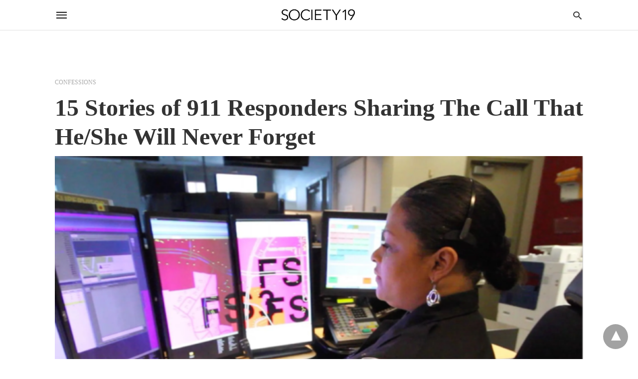

--- FILE ---
content_type: text/html; charset=UTF-8
request_url: https://www.society19.com/stories-of-911-responders-sharing-the-call-that-he-she-will-never-forget/amp/
body_size: 24421
content:
<!DOCTYPE html>
<html amp lang="en-US" i-amphtml-layout="" i-amphtml-no-boilerplate="" transformed="self;v=1" i-amphtml-binding> <head><meta charset="utf-8"><meta name="viewport" content="width=device-width"><link rel="preconnect" href="//cdn.ampproject.org"><link as="script" crossorigin="anonymous" href="https://cdn.ampproject.org/v0.mjs" rel="modulepreload"><link rel="preload" href="https://cdn.ampproject.org/rtv/012105072136000/v0/amp-ad-network-doubleclick-impl-0.1.js" crossorigin><link rel="preload" href="https://cdn.ampproject.org/v0/amp-analytics-0.1.js" crossorigin><style amp-runtime="" i-amphtml-version="012512221826001">html{overflow-x:hidden!important}html.i-amphtml-fie{height:100%!important;width:100%!important}html:not([amp4ads]),html:not([amp4ads]) body{height:auto!important}html:not([amp4ads]) body{margin:0!important}body{-webkit-text-size-adjust:100%;-moz-text-size-adjust:100%;-ms-text-size-adjust:100%;text-size-adjust:100%}html.i-amphtml-singledoc.i-amphtml-embedded{-ms-touch-action:pan-y pinch-zoom;touch-action:pan-y pinch-zoom}html.i-amphtml-fie>body,html.i-amphtml-singledoc>body{overflow:visible!important}html.i-amphtml-fie:not(.i-amphtml-inabox)>body,html.i-amphtml-singledoc:not(.i-amphtml-inabox)>body{position:relative!important}html.i-amphtml-ios-embed-legacy>body{overflow-x:hidden!important;overflow-y:auto!important;position:absolute!important}html.i-amphtml-ios-embed{overflow-y:auto!important;position:static}#i-amphtml-wrapper{overflow-x:hidden!important;overflow-y:auto!important;position:absolute!important;top:0!important;left:0!important;right:0!important;bottom:0!important;margin:0!important;display:block!important}html.i-amphtml-ios-embed.i-amphtml-ios-overscroll,html.i-amphtml-ios-embed.i-amphtml-ios-overscroll>#i-amphtml-wrapper{-webkit-overflow-scrolling:touch!important}#i-amphtml-wrapper>body{position:relative!important;border-top:1px solid transparent!important}#i-amphtml-wrapper+body{visibility:visible}#i-amphtml-wrapper+body .i-amphtml-lightbox-element,#i-amphtml-wrapper+body[i-amphtml-lightbox]{visibility:hidden}#i-amphtml-wrapper+body[i-amphtml-lightbox] .i-amphtml-lightbox-element{visibility:visible}#i-amphtml-wrapper.i-amphtml-scroll-disabled,.i-amphtml-scroll-disabled{overflow-x:hidden!important;overflow-y:hidden!important}amp-instagram{padding:54px 0px 0px!important;background-color:#fff}amp-iframe iframe{box-sizing:border-box!important}[amp-access][amp-access-hide]{display:none}[subscriptions-dialog],body:not(.i-amphtml-subs-ready) [subscriptions-action],body:not(.i-amphtml-subs-ready) [subscriptions-section]{display:none!important}amp-experiment,amp-live-list>[update]{display:none}amp-list[resizable-children]>.i-amphtml-loading-container.amp-hidden{display:none!important}amp-list [fetch-error],amp-list[load-more] [load-more-button],amp-list[load-more] [load-more-end],amp-list[load-more] [load-more-failed],amp-list[load-more] [load-more-loading]{display:none}amp-list[diffable] div[role=list]{display:block}amp-story-page,amp-story[standalone]{min-height:1px!important;display:block!important;height:100%!important;margin:0!important;padding:0!important;overflow:hidden!important;width:100%!important}amp-story[standalone]{background-color:#000!important;position:relative!important}amp-story-page{background-color:#757575}amp-story .amp-active>div,amp-story .i-amphtml-loader-background{display:none!important}amp-story-page:not(:first-of-type):not([distance]):not([active]){transform:translateY(1000vh)!important}amp-autocomplete{position:relative!important;display:inline-block!important}amp-autocomplete>input,amp-autocomplete>textarea{padding:0.5rem;border:1px solid rgba(0,0,0,.33)}.i-amphtml-autocomplete-results,amp-autocomplete>input,amp-autocomplete>textarea{font-size:1rem;line-height:1.5rem}[amp-fx^=fly-in]{visibility:hidden}amp-script[nodom],amp-script[sandboxed]{position:fixed!important;top:0!important;width:1px!important;height:1px!important;overflow:hidden!important;visibility:hidden}
/*# sourceURL=/css/ampdoc.css*/[hidden]{display:none!important}.i-amphtml-element{display:inline-block}.i-amphtml-blurry-placeholder{transition:opacity 0.3s cubic-bezier(0.0,0.0,0.2,1)!important;pointer-events:none}[layout=nodisplay]:not(.i-amphtml-element){display:none!important}.i-amphtml-layout-fixed,[layout=fixed][width][height]:not(.i-amphtml-layout-fixed){display:inline-block;position:relative}.i-amphtml-layout-responsive,[layout=responsive][width][height]:not(.i-amphtml-layout-responsive),[width][height][heights]:not([layout]):not(.i-amphtml-layout-responsive),[width][height][sizes]:not(img):not([layout]):not(.i-amphtml-layout-responsive){display:block;position:relative}.i-amphtml-layout-intrinsic,[layout=intrinsic][width][height]:not(.i-amphtml-layout-intrinsic){display:inline-block;position:relative;max-width:100%}.i-amphtml-layout-intrinsic .i-amphtml-sizer{max-width:100%}.i-amphtml-intrinsic-sizer{max-width:100%;display:block!important}.i-amphtml-layout-container,.i-amphtml-layout-fixed-height,[layout=container],[layout=fixed-height][height]:not(.i-amphtml-layout-fixed-height){display:block;position:relative}.i-amphtml-layout-fill,.i-amphtml-layout-fill.i-amphtml-notbuilt,[layout=fill]:not(.i-amphtml-layout-fill),body noscript>*{display:block;overflow:hidden!important;position:absolute;top:0;left:0;bottom:0;right:0}body noscript>*{position:absolute!important;width:100%;height:100%;z-index:2}body noscript{display:inline!important}.i-amphtml-layout-flex-item,[layout=flex-item]:not(.i-amphtml-layout-flex-item){display:block;position:relative;-ms-flex:1 1 auto;flex:1 1 auto}.i-amphtml-layout-fluid{position:relative}.i-amphtml-layout-size-defined{overflow:hidden!important}.i-amphtml-layout-awaiting-size{position:absolute!important;top:auto!important;bottom:auto!important}i-amphtml-sizer{display:block!important}@supports (aspect-ratio:1/1){i-amphtml-sizer.i-amphtml-disable-ar{display:none!important}}.i-amphtml-blurry-placeholder,.i-amphtml-fill-content{display:block;height:0;max-height:100%;max-width:100%;min-height:100%;min-width:100%;width:0;margin:auto}.i-amphtml-layout-size-defined .i-amphtml-fill-content{position:absolute;top:0;left:0;bottom:0;right:0}.i-amphtml-replaced-content,.i-amphtml-screen-reader{padding:0!important;border:none!important}.i-amphtml-screen-reader{position:fixed!important;top:0px!important;left:0px!important;width:4px!important;height:4px!important;opacity:0!important;overflow:hidden!important;margin:0!important;display:block!important;visibility:visible!important}.i-amphtml-screen-reader~.i-amphtml-screen-reader{left:8px!important}.i-amphtml-screen-reader~.i-amphtml-screen-reader~.i-amphtml-screen-reader{left:12px!important}.i-amphtml-screen-reader~.i-amphtml-screen-reader~.i-amphtml-screen-reader~.i-amphtml-screen-reader{left:16px!important}.i-amphtml-unresolved{position:relative;overflow:hidden!important}.i-amphtml-select-disabled{-webkit-user-select:none!important;-ms-user-select:none!important;user-select:none!important}.i-amphtml-notbuilt,[layout]:not(.i-amphtml-element),[width][height][heights]:not([layout]):not(.i-amphtml-element),[width][height][sizes]:not(img):not([layout]):not(.i-amphtml-element){position:relative;overflow:hidden!important;color:transparent!important}.i-amphtml-notbuilt:not(.i-amphtml-layout-container)>*,[layout]:not([layout=container]):not(.i-amphtml-element)>*,[width][height][heights]:not([layout]):not(.i-amphtml-element)>*,[width][height][sizes]:not([layout]):not(.i-amphtml-element)>*{display:none}amp-img:not(.i-amphtml-element)[i-amphtml-ssr]>img.i-amphtml-fill-content{display:block}.i-amphtml-notbuilt:not(.i-amphtml-layout-container),[layout]:not([layout=container]):not(.i-amphtml-element),[width][height][heights]:not([layout]):not(.i-amphtml-element),[width][height][sizes]:not(img):not([layout]):not(.i-amphtml-element){color:transparent!important;line-height:0!important}.i-amphtml-ghost{visibility:hidden!important}.i-amphtml-element>[placeholder],[layout]:not(.i-amphtml-element)>[placeholder],[width][height][heights]:not([layout]):not(.i-amphtml-element)>[placeholder],[width][height][sizes]:not([layout]):not(.i-amphtml-element)>[placeholder]{display:block;line-height:normal}.i-amphtml-element>[placeholder].amp-hidden,.i-amphtml-element>[placeholder].hidden{visibility:hidden}.i-amphtml-element:not(.amp-notsupported)>[fallback],.i-amphtml-layout-container>[placeholder].amp-hidden,.i-amphtml-layout-container>[placeholder].hidden{display:none}.i-amphtml-layout-size-defined>[fallback],.i-amphtml-layout-size-defined>[placeholder]{position:absolute!important;top:0!important;left:0!important;right:0!important;bottom:0!important;z-index:1}amp-img[i-amphtml-ssr]:not(.i-amphtml-element)>[placeholder]{z-index:auto}.i-amphtml-notbuilt>[placeholder]{display:block!important}.i-amphtml-hidden-by-media-query{display:none!important}.i-amphtml-element-error{background:red!important;color:#fff!important;position:relative!important}.i-amphtml-element-error:before{content:attr(error-message)}i-amp-scroll-container,i-amphtml-scroll-container{position:absolute;top:0;left:0;right:0;bottom:0;display:block}i-amp-scroll-container.amp-active,i-amphtml-scroll-container.amp-active{overflow:auto;-webkit-overflow-scrolling:touch}.i-amphtml-loading-container{display:block!important;pointer-events:none;z-index:1}.i-amphtml-notbuilt>.i-amphtml-loading-container{display:block!important}.i-amphtml-loading-container.amp-hidden{visibility:hidden}.i-amphtml-element>[overflow]{cursor:pointer;position:relative;z-index:2;visibility:hidden;display:initial;line-height:normal}.i-amphtml-layout-size-defined>[overflow]{position:absolute}.i-amphtml-element>[overflow].amp-visible{visibility:visible}template{display:none!important}.amp-border-box,.amp-border-box *,.amp-border-box :after,.amp-border-box :before{box-sizing:border-box}amp-pixel{display:none!important}amp-analytics,amp-auto-ads,amp-story-auto-ads{position:fixed!important;top:0!important;width:1px!important;height:1px!important;overflow:hidden!important;visibility:hidden}amp-story{visibility:hidden!important}html.i-amphtml-fie>amp-analytics{position:initial!important}[visible-when-invalid]:not(.visible),form [submit-error],form [submit-success],form [submitting]{display:none}amp-accordion{display:block!important}@media (min-width:1px){:where(amp-accordion>section)>:first-child{margin:0;background-color:#efefef;padding-right:20px;border:1px solid #dfdfdf}:where(amp-accordion>section)>:last-child{margin:0}}amp-accordion>section{float:none!important}amp-accordion>section>*{float:none!important;display:block!important;overflow:hidden!important;position:relative!important}amp-accordion,amp-accordion>section{margin:0}amp-accordion:not(.i-amphtml-built)>section>:last-child{display:none!important}amp-accordion:not(.i-amphtml-built)>section[expanded]>:last-child{display:block!important}
/*# sourceURL=/css/ampshared.css*/</style><meta name="description" content="On December 15, Reddit user u/catsugh asked fellow Redditors who are part of the r/AskReddit Community,  911 responders, what is a call that you will never forget?” "><meta property="og:locale" content="en_US"><meta property="og:type" content="article"><meta property="og:title" content="15 Stories of 911 Responders Sharing The Call That He/She Will Never Forget - Society19"><meta property="og:description" content="On December 15, Reddit user u/catsugh asked fellow Redditors who are part of the r/AskReddit Community,  911 responders, what is a call that you will never forget?” "><meta property="og:url" content="https://www.society19.com/stories-of-911-responders-sharing-the-call-that-he-she-will-never-forget/"><meta property="og:site_name" content="Society19"><meta property="article:publisher" content="https://www.facebook.com/TheSociety19/"><meta property="article:published_time" content="2021-06-26T02:15:02+00:00"><meta property="og:image" content="https://i2.wp.com/www.society19.com/wp-content/uploads/2021/04/15-Stories-of-911-Responders-Sharing-The-Call-That-He_She-Will-Never-Forget-2.png?fit=1024%2C768&amp;ssl=1"><meta property="og:image:width" content="1024"><meta property="og:image:height" content="768"><meta property="og:image:type" content="image/png"><meta name="author" content="Brianna Oard"><meta name="twitter:card" content="summary_large_image"><meta name="twitter:creator" content="@theSOCIETY19"><meta name="twitter:site" content="@theSOCIETY19"><meta name="msapplication-TileImage" content="https://i0.wp.com/www.society19.com/wp-content/uploads/2020/03/cropped-s19bloggers.png?fit=270%2C270&amp;ssl=1"><meta name="generator" content="AMP for WP 1.1.11"><link rel="preload" as="font" href="https://www.society19.com/wp-content/plugins/accelerated-mobile-pages/templates/design-manager/swift/fonts/icomoon.ttf" type="font/ttf" crossorigin><link rel="preload" href="https://i0.wp.com/www.society19.com/wp-content/uploads/2021/04/15-Stories-of-911-Responders-Sharing-The-Call-That-He_She-Will-Never-Forget-2.png?fit=768%2C576&amp;ssl=1" as="image"><script src="https://cdn.ampproject.org/v0.mjs" async type="module" crossorigin="anonymous"></script><script async nomodule src="https://cdn.ampproject.org/v0.js" crossorigin="anonymous"></script><script custom-element="amp-ad" src="https://cdn.ampproject.org/v0/amp-ad-0.1.mjs" async type="module" crossorigin="anonymous"></script><script async nomodule src="https://cdn.ampproject.org/v0/amp-ad-0.1.js" crossorigin="anonymous" custom-element="amp-ad"></script><script custom-element="amp-analytics" src="https://cdn.ampproject.org/v0/amp-analytics-0.1.mjs" async type="module" crossorigin="anonymous"></script><script async nomodule src="https://cdn.ampproject.org/v0/amp-analytics-0.1.js" crossorigin="anonymous" custom-element="amp-analytics"></script><script custom-element="amp-bind" src="https://cdn.ampproject.org/v0/amp-bind-latest.mjs" async type="module" crossorigin="anonymous"></script><script async nomodule src="https://cdn.ampproject.org/v0/amp-bind-latest.js" crossorigin="anonymous" custom-element="amp-bind"></script><script custom-element="amp-form" src="https://cdn.ampproject.org/v0/amp-form-latest.mjs" async type="module" crossorigin="anonymous"></script><script async nomodule src="https://cdn.ampproject.org/v0/amp-form-latest.js" crossorigin="anonymous" custom-element="amp-form"></script><script custom-element="amp-skimlinks" src="https://cdn.ampproject.org/v0/amp-skimlinks-0.1.mjs" async type="module" crossorigin="anonymous"></script><script async nomodule src="https://cdn.ampproject.org/v0/amp-skimlinks-0.1.js" crossorigin="anonymous" custom-element="amp-skimlinks"></script><link rel="icon" href="https://i0.wp.com/www.society19.com/wp-content/uploads/2020/03/cropped-s19bloggers.png?fit=32%2C32&amp;ssl=1" sizes="32x32"><link rel="icon" href="https://i0.wp.com/www.society19.com/wp-content/uploads/2020/03/cropped-s19bloggers.png?fit=192%2C192&amp;ssl=1" sizes="192x192"><style amp-custom> body{font-family:'Playfair Display';font-size:16px;line-height:1.25}ol, ul{list-style-position:inside}p, ol, ul, figure{margin:0 0 1em;padding:0}a, a:active, a:visited{text-decoration:none;color:#a9a9a9}body a:hover{color:#6a6a6a}#ampforwp-jp-relatedposts{padding-top:1em;margin:1em 0;position:relative;clear:both}#ampforwp-jp-relatedposts h3.jp-relatedposts-headline{margin:0 0 1em;display:inline-block;float:left;font-size:9pt;font-weight:700;font-family:inherit}#ampforwp-jp-relatedposts .jp-relatedposts-items-visual{margin-right:-20px}#ampforwp-jp-relatedposts .jp-relatedposts-items{clear:left}#ampforwp-jp-relatedposts .jp-relatedposts-items-visual .jp-relatedposts-post{padding-right:20px;-moz-opacity:.8;opacity:.8}#ampforwp-jp-relatedposts .jp-relatedposts-items .jp-relatedposts-post{float:left;width:33%;margin:0 0 1em;box-sizing:border-box;-moz-box-sizing:border-box;-webkit-box-sizing:border-box}#ampforwp-jp-relatedposts .jp-relatedposts-items-visual h4.jp-relatedposts-post-title{text-transform:none;font-family:inherit;display:block;max-width:100%}#ampforwp-jp-relatedposts .jp-relatedposts-items p,#ampforwp-jp-relatedposts .jp-relatedposts-items time,#ampforwp-jp-relatedposts .jp-relatedposts-items-visual h4.jp-relatedposts-post-title{font-size:14px;line-height:20px;margin:0}#ampforwp-jp-relatedposts .jp-relatedposts-items .jp-relatedposts-post .jp-relatedposts-post-title a{font-size:inherit;font-weight:400;text-decoration:none;-moz-opacity:1;opacity:1}pre{white-space:pre-wrap}.left{float:left}.right{float:right}.hidden, .hide, .logo .hide{display:none}.screen-reader-text{border:0;clip:rect(1px, 1px, 1px, 1px);clip-path:inset(50%);height:1px;margin:-1px;overflow:hidden;padding:0;position:absolute;width:1px;word-wrap:normal}.clearfix{clear:both}blockquote{background:#f1f1f1;margin:10px 0 20px 0;padding:15px}blockquote p:last-child{margin-bottom:0}.amp-wp-unknown-size img{object-fit:contain}.amp-wp-enforced-sizes{max-width:100%}html,body,div,span,object,iframe,h1,h2,h3,h4,h5,h6,p,blockquote,pre,abbr,address,cite,code,del,dfn,em,img,ins,kbd,q,samp,small,strong,sub,sup,var,b,i,dl,dt,dd,ol,ul,li,fieldset,form,label,legend,table,caption,tbody,tfoot,thead,tr,th,td,article,aside,canvas,details,figcaption,figure,footer,header,hgroup,menu,nav,section,summary,time,mark,audio,video{margin:0;padding:0;border:0;outline:0;font-size:100%;vertical-align:baseline;background:transparent}body{line-height:1}article,aside,details,figcaption,figure,footer,header,hgroup,menu,nav,section{display:block}nav ul{list-style:none}blockquote,q{quotes:none}blockquote:before,blockquote:after,q:before,q:after{content:none}a{margin:0;padding:0;font-size:100%;vertical-align:baseline;background:transparent}table{border-collapse:collapse;border-spacing:0}hr{display:block;height:1px;border:0;border-top:1px solid #ccc;margin:1em 0;padding:0}input,select{vertical-align:middle}*,*:after,*:before{box-sizing:border-box;-ms-box-sizing:border-box;-o-box-sizing:border-box}.alignright{float:right;margin-left:10px}.alignleft{float:left;margin-right:10px}.aligncenter{display:block;margin-left:auto;margin-right:auto;text-align:center}amp-iframe{max-width:100%;margin-bottom:20px}amp-wistia-player{margin:5px 0px}.wp-caption{padding:0}figcaption,.wp-caption-text{font-size:12px;line-height:1.5em;margin:0;padding:.66em 10px .75em;text-align:center}amp-carousel > amp-img > img{object-fit:contain}.amp-carousel-container{position:relative;width:100%;height:100%}.amp-carousel-img img{object-fit:contain}amp-instagram{box-sizing:initial}figure.aligncenter amp-img{margin:0 auto}.rr span,.loop-date,.fbp-cnt .amp-author,.display-name,.author-name{color:#191919}.fsp-cnt .loop-category li{padding:8px 0px}.fbp-cnt h2.loop-title{padding:8px 0px}.cntr{max-width:1100px;margin:0 auto;width:100%;padding:0px 20px}@font-face{font-family:'icomoon';font-display:swap;font-style:normal;font-weight:normal;src:local('icomoon'), local('icomoon'), url('https://www.society19.com/wp-content/plugins/accelerated-mobile-pages/templates/design-manager/swift/fonts/icomoon.ttf')}header .cntr{max-width:1100px;margin:0 auto}.h_m{position:fixed;z-index:999;top:0px;width:100vw;display:inline-block;background:rgba(255,255,255,255);border-bottom:1px solid;border-color:rgba(0,0,0,0.12);padding:0 0 0 0;margin:0 0 0 0}.content-wrapper{margin-top:60px}.h_m_w{width:100%;clear:both;display:inline-flex;height:60px}.icon-src:before{content:"\e8b6";font-family:'icomoon';font-size:23px}.isc:after{content:"\e8cc";font-family:'icomoon';font-size:20px}.h-ic a:after, .h-ic a:before{color:rgba(51,51,51,1)}.h-ic{margin:0px 10px;align-self:center}.amp-logo a{line-height:0;display:inline-block;margin:0;font-size:17px;font-weight:700;text-transform:uppercase;display:inline-block;color:rgba(51,51,51,1)}.logo h1{margin:0;font-size:17px;font-weight:700;text-transform:uppercase;display:inline-block}.h-srch a{line-height:1;display:block}.amp-logo amp-img{margin:0 auto}@media(max-width:480px){.h-sing{font-size:13px}}.logo{z-index:2;flex-grow:1;align-self:center;text-align:center;line-height:0}.h-1{display:flex;order:1}.h-nav{order:-1;align-self:center;flex-basis:30px}.h-ic:last-child{margin-right:0}.lb-t{position:fixed;top:-50px;width:100%;width:100%;opacity:0;transition:opacity .5s ease-in-out;overflow:hidden;z-index:9;background:rgba(20,20,22,0.9)}.lb-t img{margin:auto;position:absolute;top:0;left:0;right:0;bottom:0;max-height:0%;max-width:0%;border:3px solid white;box-shadow:0px 0px 8px rgba(0,0,0,.3);box-sizing:border-box;transition:.5s ease-in-out}a.lb-x{display:block;width:50px;height:50px;box-sizing:border-box;background:tranparent;color:black;text-decoration:none;position:absolute;top:-80px;right:0;transition:.5s ease-in-out}a.lb-x:after{content:"\e5cd";font-family:'icomoon';font-size:30px;line-height:0;display:block;text-indent:1px;color:rgba(255,255,255,0.8)}.lb-t:target{opacity:1;top:0;bottom:0;left:0;z-index:2}.lb-t:target img{max-height:100%;max-width:100%}.lb-t:target a.lb-x{top:25px}.lb img{cursor:pointer}.lb-btn form{position:absolute;top:200px;left:0;right:0;margin:0 auto;text-align:center}.lb-btn .s{padding:10px}.lb-btn .icon-search{padding:10px;cursor:pointer}.amp-search-wrapper{width:80%;margin:0 auto;position:relative}.overlay-search:before{content:"\e8b6";font-family:'icomoon';font-size:24px;position:absolute;right:0;cursor:pointer;top:4px;color:rgba(255,255,255,0.8)}.amp-search-wrapper .icon-search{cursor:pointer;background:transparent;border:none;display:inline-block;width:30px;height:30px;opacity:0;position:absolute;z-index:100;right:0;top:0}.lb-btn .s{padding:10px;background:transparent;border:none;border-bottom:1px solid #504c4c;width:100%;color:rgba(255,255,255,0.8)}.m-ctr{background:rgba(20,20,22,0.9)}.tg, .fsc{display:none}.fsc{width:100%;height:-webkit-fill-available;position:absolute;cursor:pointer;top:0;left:0;z-index:9}.tg:checked + .hamb-mnu > .m-ctr{margin-left:0;border-right:1px solid}.tg:checked + .hamb-mnu > .m-ctr .c-btn{position:fixed;right:5px;top:5px;background:rgba(20,20,22,0.9);border-radius:50px}.m-ctr{margin-left:-100%;float:left}.tg:checked + .hamb-mnu > .fsc{display:block;background:rgba(0,0,0,.9);height:100vh}.t-btn, .c-btn{cursor:pointer}.t-btn:after{content:"\e5d2";font-family:"icomoon";font-size:28px;display:inline-block;color:rgba(51,51,51,1)}.c-btn:after{content:"\e5cd";font-family:"icomoon";font-size:20px;color:rgba(255,255,255,0.8);line-height:0;display:block;text-indent:1px}.c-btn{float:right;padding:15px 5px}header[style] label.c-btn, header[style] .lb-t:target a.lb-x{margin-top:30px}.m-ctr{transition:margin 0.3s ease-in-out}.m-ctr{width:90%;height:100%;position:absolute;z-index:99;padding:2% 0% 100vh 0%}.m-menu{display:inline-block;width:100%;padding:2px 20px 10px 20px}.m-scrl{overflow-y:scroll;display:inline-block;width:100%;max-height:94vh}.m-menu .amp-menu .toggle:after{content:"\e313";font-family:'icomoon';font-size:25px;display:inline-block;top:1px;padding:5px;transform:rotate(270deg);right:0;left:auto;cursor:pointer;border-radius:35px;color:rgba(255,255,255,0.8)}.m-menu .amp-menu li.menu-item-has-children:after{display:none}.m-menu .amp-menu li ul{font-size:14px}.m-menu .amp-menu{list-style-type:none;padding:0}.m-menu .amp-menu > li a{color:rgba(255,255,255,0.8);padding:12px 7px;margin-bottom:0;display:inline-block}.menu-btn{margin-top:30px;text-align:center}.menu-btn a{color:#fff;border:2px solid #ccc;padding:15px 30px;display:inline-block}.amp-menu li.menu-item-has-children>ul>li{width:100%}.m-menu .amp-menu li.menu-item-has-children>ul>li{padding-left:0;border-bottom:1px solid;margin:0px 10px}.m-menu .link-menu .toggle{width:100%;height:100%;position:absolute;top:0px;right:0;cursor:pointer}.m-menu .amp-menu .sub-menu li:last-child{border:none}.m-menu .amp-menu a{padding:7px 15px}.m-menu > li{font-size:17px}.amp-menu .toggle:after{position:absolute}.m-menu .toggle{float:right}.m-menu input{display:none}.m-menu .amp-menu [id^=drop]:checked + label + ul{display:block}.m-menu .amp-menu [id^=drop]:checked + .toggle:after{transform:rotate(360deg)}.hamb-mnu ::-webkit-scrollbar{display:none}.p-m-fl{width:100%;border-bottom:1px solid rgba(0, 0, 0, 0.05);background:}.p-menu{width:100%;text-align:center;margin:0px auto;padding:0px 25px 0px 25px}.p-menu ul li{display:inline-block;margin-right:21px;font-size:12px;line-height:20px;letter-spacing:1px;font-weight:400;position:relative}.p-menu ul li a{color:;padding:12px 0px 12px 0px;display:inline-block}.p-menu input{display:none}.p-menu .amp-menu .toggle:after{display:none}.p-menu{white-space:nowrap}@media(max-width:768px){.p-menu{overflow:scroll}}pre{padding:30px 15px;background:#f7f7f7;white-space:pre-wrap;;font-size:14px;color:#666666;border-left:3px solid;border-color:#a9a9a9;margin-bottom:20px}.cntn-wrp{font-family:'Sumana'}table{display:-webkit-box;overflow-x:auto;word-break:normal}.author-tw:after{content:"";background-image:url([data-uri]);background-size:cover;width:15px;height:15px;display:inline-block;background-color:#000;border-radius:3px;margin:0px 5px;text-decoration:none}.author-tw:hover{text-decoration:none}.artl-cnt table{margin:0 auto;text-align:center;width:100%}p.nocomments{padding:10px;color:#fff}.tl-exc{font-size:16px;color:#444;margin-top:10px;line-height:20px}.amp-category span:nth-child(1){display:none}.amp-category span a, .amp-category span{color:#a9a9a9;font-size:12px;font-weight:500;text-transform:uppercase}.amp-category span a:hover{color:#6a6a6a}.amp-category span:after{content:"/";display:inline-block;margin:0px 5px 0px 5px;position:relative;top:1px;color:rgba(0, 0, 0, 0.25)}.amp-category span:last-child:after{display:none}.sp{width:100%;margin-top:20px;display:inline-block}.amp-post-title{font-size:48px;line-height:58px;color:#333;margin:0;padding-top:15px}.sf-img{text-align:center;width:100%;display:inline-block;height:auto;margin-bottom:33px}.sf-img figure{margin:0}.sf-img .wp-caption-text{width:100%;text-align:left;margin:0 auto;color:#a1a1a1;font-size:14px;line-height:20px;font-weight:500;border-bottom:1px solid #ccc;padding:15px 0px}.sf-img .wp-caption-text:before{content:"\e412";font-family:'icomoon';font-size:24px;position:relative;top:4px;opacity:0.4;margin-right:5px}.sp-cnt{margin-top:40px;clear:both;width:100%;display:inline-block}.sp-rl{display:inline-flex;width:100%}.sp-rt{width:72%;margin-left:60px;flex-direction:column;justify-content:space-around;order:1}.sp-lt{display:flex;flex-direction:column;flex:1 0 20%;order:0;max-width:237px}.ss-ic, .sp-athr, .amp-tags, .post-date{padding-bottom:20px;border-bottom:1px dotted #ccc}.shr-txt, .athr-tx, .amp-tags > span:nth-child(1), .amp-related-posts-title, .related-title, .r-pf h3{margin-bottom:12px}.shr-txt, .athr-tx, .r-pf h3, .amp-tags > span:nth-child(1), .amp-related-posts-title, .post-date, .related-title{display:block}.shr-txt, .athr-tx, .r-pf h3, .amp-tags > span:nth-child(1), .amp-related-posts-title, .post-date, .related-title{text-transform:uppercase;font-size:12px;color:#666;font-weight:400}.loop-date, .post-edit-link{display:inline-block}.post-date .post-edit-link{color:#a9a9a9;float:right}.post-date .post-edit-link:hover{color:#6a6a6a}.sp-athr, .amp-tags, .post-date{margin-top:20px}.sp-athr .author-details a, .sp-athr .author-details, .amp-tags span a, .amp-tag{font-size:15px;color:#a9a9a9;font-weight:400;line-height:1.5}.amp-tags .amp-tag:after{content:"/";display:inline-block;padding:0px 10px;position:relative;top:-1px;color:#ccc;font-size:12px}.amp-tags .amp-tag:last-child:after{display:none}.ss-ic li:before{border-radius:2px;text-align:center;padding:4px 6px}.sgl table{width:100%;margin-bottom:25px}.sgl th, .sgl td{padding:0.5em 1em;border:1px solid #ddd}.shr-txt{display:none}.sp-athr{margin-top:0}.sp-rt .ss-ic{padding-bottom:10px;margin-bottom:20px}.cntn-wrp{font-size:18px;color:#000;line-height:1.7;word-break:break-word}.cntn-wrp small{font-size:11px;line-height:1.2;color:#111}.cntn-wrp p, .cntn-wrp ul, .cntn-wrp ol{margin:0px 0px 30px 0px;word-break:break-word}.cntn-wrp .wp-block-image,.wp-block-embed{margin:15px 0px}.wp-block-embed{margin-top:45px}figure.wp-block-embed-twitter{margin:0}.wp-block-embed blockquote a{position:absolute;height:285px;z-index:9;margin-top:-40px}@media(max-width:768px){.wp-block-embed blockquote a{width:90%;height:209px;margin-top:-95px}.wp-block-embed{margin-top:95px}}.artl-cnt ul li, .artl-cnt ol li{list-style-type:none;position:relative;padding-left:20px}.artl-cnt ul li:before{content:"";display:inline-block;width:5px;height:5px;background:#333;position:absolute;top:12px;left:0px}.artl-cnt ol li{list-style-type:decimal;position:unset;padding:0}.sp-rt p strong, .pg p strong{font-weight:700}@supports (-webkit-overflow-scrolling:touch){.m-ctr{overflow:initial}}@supports not (-webkit-overflow-scrolling:touch){.m-ctr{overflow:scroll}}.m-scrl{display:inline-block;width:100%;max-height:94vh}.srp{margin-top:20px}.srp .amp-related-posts amp-img{float:left;width:100%;margin:0px;height:100%}.srp ul li{display:inline-block;line-height:1.3;margin-bottom:24px;list-style-type:none;width:100%}.srp ul li:last-child{margin-bottom:0px}.has_thumbnail:hover{opacity:0.7}.has_thumbnail:hover .related_link a{color:#a9a9a9}.related_link{margin-top:10px}.related_link a{color:#333}.related_link p{word-break:break-word;color:#444;font-size:15px;line-height:20px;letter-spacing:0.10px;margin-top:5px;font-weight:400}.amp-related-posts ul{list-style-type:none}.r-pf{margin-top:40px;display:inline-block;width:100%}.sp-rt .amp-author{padding:20px 20px;border-radius:0;background:#f9f9f9;border:1px solid #ececec;display:inline-block;width:100%}.sp-rt .amp-author-image{float:left}.amp-author-image amp-img{border-radius:50%;margin:0px 12px 5px 0px;display:block;width:50px}.author-details p{margin:0;font-size:13px;line-height:20px;color:#666;padding-top:4px}#pagination{margin-top:30px;border-top:1px dotted #ccc;padding:20px 5px 0px 5px;;font-size:16px;line-height:24px;font-weight:400}.next{float:right;width:45%;text-align:right;position:relative;margin-top:10px}.next a, .prev a{color:#333}.prev{float:left;width:45%;position:relative;margin-top:10px}.prev span{text-transform:uppercase;font-size:12px;color:#666;display:block;position:absolute;top:-26px}.next span{text-transform:uppercase;font-size:12px;color:#666;display:block;font-weight:400;position:absolute;top:-26px;right:0}.next:hover a, .prev:hover a{color:#6a6a6a}.prev:after{border-left:1px dotted #ccc;content:"";height:calc(100% - -10px);right:-50px;position:absolute;top:50%;transform:translate(0px, -50%);width:2px}.ampforwp_post_pagination{width:100%;text-align:center;display:inline-block}.ampforwp_post_pagination p{margin:0;font-size:18px;color:#444;font-weight:500;margin-bottom:10px}.ampforwp_post_pagination p a{color:#005be2;padding:0px 10px}.sp-rt .amp-author{margin-top:5px}.cntn-wrp a{margin:10px 0px;color:#a9a9a9}.loop-wrapper{display:flex;flex-wrap:wrap;margin:-15px}.loop-category li{display:inline-block;list-style-type:none;margin-right:10px;font-size:10px;font-weight:600;letter-spacing:1.5px}.loop-category li a{color:#555;text-transform:uppercase}.loop-category li:hover a{color:#005be2}.fsp-cnt p{color:#444;font-size:13px;line-height:20px;letter-spacing:0.10px;word-break:break-word}.fsp:hover h2 a{color:#6a6a6a}.fsp h2 a, .fsp h3 a{color:#191919}.fsp{margin:15px;flex-basis:calc(33.33% - 30px)}.fsp-img{margin-bottom:10px}.fsp h2, .fsp h3{margin:0px 0px 5px 0px;font-size:20px;line-height:25px;font-weight:500}.fsp-cnt .loop-category{margin-bottom:20px}.fsp-cnt .loop-category li{font-weight:500}blockquote{margin-bottom:20px}blockquote p{font-size:34px;line-height:1.4;font-weight:700;position:relative;padding:30px 0 0 0}blockquote p:before{content:"";border-top:8px solid #000;width:115px;line-height:40px;display:inline-block;position:absolute;top:0}@media(max-width:1110px){.cntr{width:100%;padding:0px 20px}.sp-rt{margin-left:30px}}@media(max-width:768px){.tl-exc{font-size:14px;margin-top:3px;line-height:22px}.sp-rl{display:inline-block;width:100%}.sp-lt{width:100%;margin-top:20px;max-width:100%}.sp-cnt{margin-top:15px}.r-pf h3{padding-top:20px;border-top:1px dotted #ccc}.r-pf{margin-top:20px}.sp-rt{width:100%;margin-left:0}.sp-rt .amp-author{padding:20px 15px}#pagination{margin:20px 0px 20px 0px;border-top:none}.amp-post-title{padding-top:10px}.fsp{flex-basis:calc(100% - 30px)}.fsp-img{width:40%;float:left;margin-right:20px}.fsp-cnt{width:54%;float:left}.srp .related_link{font-size:20px;line-height:1.4;font-weight:600}.rlp-image{width:200px;float:left;margin-right:15px;display:flex;flex-direction:column}.rlp-cnt{display:flex}}@media(max-width:480px){.loop-wrapper{margin-top:15px}.cntn-wrp p{line-height:1.65}.rp .has_related_thumbnail{width:100%}.rlp-image{width:100%;float:none;margin-right:0px}.rlp-cnt{width:100%;float:none}.amp-post-title{font-size:32px;line-height:44px}.amp-category span a{font-size:12px}.sf-img{margin-bottom:20px}.sp{margin-top:20px}.menu-btn a{padding:10px 20px;font-size:14px}.next, .prev{float:none;width:100%}#pagination{padding:10px 0px 0px}#respond{margin:0}.next a{margin-bottom:45px;display:inline-block}.prev:after{display:none}.author-details p{font-size:12px;line-height:18px}.sf-img .wp-caption-text{width:100%;padding:10px 15px}.fsp-img{width:100%;float:none;margin-right:0px}.fsp-cnt{width:100%;float:none}.fsp{border:none;padding:0}.fsp-cnt{padding:0px 15px 0px 14px}.r-pf .fsp-cnt{padding:0px}blockquote p{font-size:20px}}@media(max-width:425px){.sp-rt .amp-author{margin-bottom:10px}#pagination{margin:20px 0px 10px 0px}.fsp h2, .fsp h3{font-size:24px;font-weight:600}}@media(max-width:320px){.cntn-wrp p{font-size:16px}}.m-srch #amp-search-submit{cursor:pointer;background:transparent;border:none;display:inline-block;width:30px;height:30px;opacity:0;position:absolute;z-index:100;right:0;top:0}.m-srch .amp-search-wrapper{border:1px solid rgba(255,255,255,0.8);background:rgba(255,255,255,0.8);width:100%;border-radius:60px}.m-srch .s{padding:10px 15px;border:none;width:100%;color:rgba(20,20,22,0.9);background:rgba(255,255,255,0.8);border-radius:60px}.m-srch{border-top:1px solid;padding:20px}.m-srch .overlay-search:before{color:rgba(20,20,22,0.9);padding-right:10px;top:6px}.cp-rgt{font-size:11px;line-height:1.2;color:rgba(255,255,255,0.8);padding:20px;text-align:center;border-top:1px solid}.cp-rgt a{color:rgba(255,255,255,0.8);border-bottom:1px solid rgba(255,255,255,0.8);margin-left:10px}.cp-rgt .view-non-amp{display:none}a.btt:hover{cursor:pointer}.sp-rt{margin:0;width:100%}.sp-rt .amp-author{margin-top:20px}.sp-artl .srp ul{display:flex;flex-wrap:wrap}.sp-artl .srp .has_thumbnail{flex-basis:calc(33.33% - 30px)}.sf-img .wp-caption-text{width:100%}@media(min-width:768px){li.has_thumbnail:nth-child(even){margin-left:30px}}@media(max-width:768px){.sp-artl .srp .has_thumbnail{flex-basis:calc(100% - 30px)}.r-pf h3{padding:15px 0px 0px}.r-pf .loop-wrapper{margin-left:-13px}}@media(max-width:768px){.sdbr-right{width:100%}.b-w .hmp, .arch-psts{width:100%;padding:0}.b-w, .arch-dsgn{display:block}.b-w .fsp, .arch-psts .fsp{flex-basis:calc(100%)}}.footer{margin-top:80px}.f-menu ul li .sub-menu{display:none}.f-menu ul li{display:inline-block;margin-right:20px}.f-menu ul li a{padding:0;color:#575656}.f-menu ul > li:hover a{color:#6a6a6a}.f-menu{font-size:14px;line-height:1.4;margin-bottom:30px}.rr{font-size:12px;color:rgba(136,136,136,1)}.rr span{margin:0 10px 0 0px}.f-menu ul li.menu-item-has-children:hover > ul{display:none}.f-menu ul li.menu-item-has-children:after{display:none}.f-w-f1{padding:70px 0 70px 0;width:100%;border-top:1px solid rgba(238,238,238,1)}.f-w{display:inline-flex;width:100%;flex-wrap:wrap;margin:15px -15px 0px}.f-w-f2{text-align:center;border-top:1px solid rgba(238,238,238,1);padding:50px 0 50px 0}.w-bl{margin-left:0;display:flex;flex-direction:column;position:relative;flex:1 0 22%;margin:0 15px 30px;line-height:1.5;font-size:14px}.w-bl h4{font-size:12px;font-weight:500;margin-bottom:20px;text-transform:uppercase;letter-spacing:1px;padding-bottom:4px}.w-bl ul li{list-style-type:none;margin-bottom:15px}.w-bl ul li:last-child{margin-bottom:0}.w-bl ul li a{text-decoration:none}.w-bl .menu li .sub-menu, .w-bl .lb-x{display:none}.w-bl .menu li .sub-menu, .w-bl .lb-x{display:none}.w-bl table{border-collapse:collapse;margin:0 0 1.5em;width:100%}.w-bl tr{border-bottom:1px solid #eee}.w-bl th, .w-bl td{text-align:center}.w-bl td{padding:0.4em}.w-bl th:first-child, .w-bl td:first-child{padding-left:0}.w-bl thead th{border-bottom:2px solid #bbb;padding-bottom:0.5em;padding:0.4em}.w-bl .calendar_wrap caption{font-size:14px;margin-bottom:10px}.w-bl form{display:inline-flex;flex-wrap:wrap;align-items:center}.w-bl .search-submit{text-indent:-9999px;padding:0;margin:0;background:transparent;line-height:0;display:inline-block;opacity:0}.w-bl .search-button:after{content:"\e8b6";font-family:'icomoon';font-size:23px;display:inline-block;cursor:pointer}.w-bl .search-field{border:1px solid #ccc;padding:6px 10px}.f-menu{font-size:14px;line-height:1.4;margin-bottom:30px}.f-menu ul li{display:inline-block;margin-right:20px}.f-menu .sub-menu{display:none}.rr{font-size:13px;color:rgba(136,136,136,1)}@media(max-width:768px){.footer{margin-top:60px}.w-bl{flex:1 0 22%}.f-menu ul li{margin-bottom:10px}}@media(max-width:480px){.footer{margin-top:50px}.f-w-f1{padding:45px 0px 10px 0px}.f-w-f2{padding:25px 0px}.f-w{display:block;margin:15px 0px 0px}.w-bl{margin-bottom:40px}.w-bl{flex:100%}.w-bl ul li{margin-bottom:11px}.f-menu ul li{display:inline-block;line-height:1.8;margin-right:13px}.f-menu .amp-menu > li a{padding:0;font-size:12px;color:#7a7a7a}.rr{margin-top:15px;font-size:11px}}@media(max-width:425px){.footer{margin-top:35px}.f-w-f1{padding:35px 0px 10px 0px}.w-bl h4{margin-bottom:15px}}.ss-ic ul li{font-family:'icomoon';list-style-type:none;display:inline-block}.ss-ic li a{color:#fff;padding:5px;border-radius:3px;margin:0px 10px 10px 0px;display:inline-block}.ss-ic li a.s_tw{color:#FFFFFF}.s_tw{background:#000000}.ss-ic li a.s_li{color:#00cc00}.ss-ic ul li .s_fb{color:#fff;background:#3b5998}.s_fb:after{content:"\e92d"}.s_tw:after{content:"\e942";color:#fff}.s_tw:after{content:"";background-image:url("[data-uri]");background-size:cover;width:16px;height:16px;display:inline-block}.s_lk{background:#0077b5}.s_lk:after{content:"\e934"}.s_pt{background:#bd081c}.s_pt:after{content:"\e937"}.s_em{background:#b7b7b7}.s_em:after{content:"\e930"}.s_wp{background:#075e54}.s_wp:after{content:"\e946"}.s_flipboard{background:#f52828}.s_rd{background:#ff4500}.s_rd:after{content:"\e938"}.s_tb{background:#35465c}.s_tb:after{content:"\e940"}.s_fd{background:#f52828}.content-wrapper a, .breadcrumb ul li a, .srp ul li, .rr a{transition:all 0.3s ease-in-out 0s}[class^="icon-"], [class*=" icon-"]{font-family:'icomoon';speak:none;font-style:normal;font-weight:normal;font-variant:normal;text-transform:none;line-height:1;-webkit-font-smoothing:antialiased;-moz-osx-font-smoothing:grayscale}@media (min-width:768px){.wp-block-columns{display:flex}.wp-block-column{max-width:50%;margin:0px 10px}}.cntn-wrp a[id]:before, .cntn-wrp div[id]:before{display:block;content:" ";margin-top:-107px;height:107px;visibility:hidden}amp-facebook-like{max-height:28px;top:6px;margin-right:10px}.ampforwp-blocks-gallery-caption{font-size:16px}.m-s-i li a.s_telegram:after{content:"\e93f"}.cntn-wrp h1, .cntn-wrp h2, .cntn-wrp h3, .cntn-wrp h4, .cntn-wrp h5, h6{margin-bottom:5px}.cntn-wrp h1{font-size:32px}.cntn-wrp h2{font-size:27px}.cntn-wrp h3{font-size:24px}.cntn-wrp h4{font-size:20px}.cntn-wrp h5{font-size:17px}.cntn-wrp h6{font-size:15px}figure.amp-featured-image{margin:10px 0}@supports (-webkit-touch-callout:none){.header .tg + .hamb-mnu, .header .tg:checked + .hamb-mnu{position:initial}}.amp-wp-content table, .cntn-wrp.artl-cnt table{height:auto}amp-img.amp-wp-enforced-sizes[layout=intrinsic] > img, .amp-wp-unknown-size > img{object-fit:contain}.rtl amp-carousel{direction:ltr}.rtl .amp-menu .toggle:after{left:0;right:unset}.sharedaddy li{display:none}sub{vertical-align:sub;font-size:small}sup{vertical-align:super;font-size:small}@media only screen and (max-width:480px){svg{max-width:250px;max-height:250px}}h2.amp-post-title{word-break:break-word;word-wrap:break-word}h2.amp-wp-sub-title{word-break:break-word;word-wrap:break-word}h2.amp-wp-sub-title{font-size:20px;line-height:1.4em;margin-top:0px;color:#a0a0a0}h2.amp-wp-sub-title.center{text-align:center}@media (min-width:768px){.artl-cnt .wp-block-column{max-width:100%}}.wp-block-jetpack-slideshow_container.swiper-container amp-selector{display:none}.wp-block-jetpack-slideshow_slide.amp-carousel-slide{height:auto;margin-bottom:20px}h1,h2,h3,h4,h5,h6,.amp-wp-title{font-family:1}.btt{position:fixed;bottom:20px;right:20px;background:rgba(71, 71, 71, 0.5);color:#fff;border-radius:100%;width:50px;height:50px;text-decoration:none}.btt:hover{color:#fff;background:#474747}.btt:before{content:'\25be';display:block;font-size:35px;font-weight:600;color:#fff;transform:rotate(180deg);text-align:center;line-height:1.5} .wp-block-table{min-width:240px}table.wp-block-table.alignright,table.wp-block-table.alignleft,table.wp-block-table.aligncenter{width:auto}table.wp-block-table.aligncenter{width:50%}table.wp-block-table.alignfull,table.wp-block-table.alignwide{display:table}table{overflow-x:auto}table a:link{font-weight:bold;text-decoration:none}table a:visited{color:#999999;font-weight:bold;text-decoration:none}table a:active, table a:hover{color:#bd5a35;text-decoration:underline}table{font-family:Arial, Helvetica, sans-serif;color:#666;font-size:15px;text-shadow:1px 1px 0px #fff;background:inherit;margin:0px;width:95%}table th{padding:21px 25px 22px 25px;border-top:1px solid #fafafa;border-bottom:1px solid #e0e0e0;background:#ededed}table th:first-child{text-align:left;padding-left:20px}table tr:first-child th:first-child{-webkit-border-top-left-radius:3px;border-top-left-radius:3px}table tr:first-child th:last-child{-webkit-border-top-right-radius:3px;border-top-right-radius:3px}table tr{text-align:center;padding-left:20px;border:2px solid #eee}table td:first-child{padding-left:20px;border-left:0}table td{padding:18px;border-top:1px solid #ffffff;border-bottom:1px solid #e0e0e0;border-left:1px solid #e0e0e0}table tr.even td{background:#f6f6f6;background:-webkit-gradient(linear, left top, left bottom, from(#f8f8f8), to(#f6f6f6))}table tr:last-child td{border-bottom:0}table tr:last-child td:first-child{-webkit-border-bottom-left-radius:3px;border-bottom-left-radius:3px}table tr:last-child td:last-child{-webkit-border-bottom-right-radius:3px;border-bottom-right-radius:3px}@media screen and (min-width:650px){table{display:inline-table}}.has-text-align-left{text-align:left}.has-text-align-right{text-align:right}.has-text-align-center{text-align:center}.collapsible-captions amp-img img{object-fit:contain}.web-stories-list__story-poster amp-img{width:100%;height:100%}@font-face{font-family:Playfair Display;font-display:optional;font-style:normal;font-weight:400;src:local('Playfair Display Regular '), local('Playfair Display-Regular'), url(https://fonts.gstatic.com/s/playfairdisplay/v30/nuFvD-vYSZviVYUb_rj3ij__anPXJzDwcbmjWBN2PKdFvUDQZNLo_U2r.ttf)}@font-face{font-family:Playfair Display;font-display:optional;font-style:normal;font-weight:700;src:local('Playfair Display Bold '), local('Playfair Display-Bold'), url(https://fonts.gstatic.com/s/playfairdisplay/v30/nuFvD-vYSZviVYUb_rj3ij__anPXJzDwcbmjWBN2PKeiukDQZNLo_U2r.ttf)}@font-face{font-family:Sumana;font-display:optional;font-style:normal;font-weight:400;src:local('Sumana Regular '), local('Sumana-Regular'), url(https://fonts.gstatic.com/s/sumana/v10/4UaDrE5TqRBjGj-G8Bji76zR4w.ttf)}@font-face{font-family:Sumana;font-display:optional;font-style:normal;font-weight:700;src:local('Sumana Bold '), local('Sumana-Bold'), url(https://fonts.gstatic.com/s/sumana/v10/4UaArE5TqRBjGj--TDfG54fN6ppsKg.ttf)}amp-web-push-widget button.amp-subscribe{display:inline-flex;align-items:center;border-radius:5px;border:0;box-sizing:border-box;margin:0;padding:10px 15px;cursor:pointer;outline:none;font-size:15px;font-weight:500;background:#4A90E2;margin-top:7px;color:white;box-shadow:0 1px 1px 0 rgba(0, 0, 0, 0.5);-webkit-tap-highlight-color:rgba(0, 0, 0, 0)}.wp-block-jetpack-rating-star span:not([aria-hidden="true"]){display:none}.amp-logo amp-img{width:159px}.amp-menu input{display:none}.amp-menu li.menu-item-has-children ul{display:none}.amp-menu li{position:relative;display:block}.amp-menu > li a{display:block}.code-block-center{margin:8px auto;text-align:center;display:block;clear:both}.code-block-{}.code-block-589d62e9c3faccf890cee62c73deeeaf{position:fixed;z-index:9995;bottom:0px;text-align:center;left:50%;transform:translate(-50%)}.code-block-default{margin:8px 0;clear:both}.ai-align-left *{margin:0 auto 0 0;text-align:left}.ai-align-right *{margin:0 0 0 auto;text-align:right}.ai-center *{margin:0 auto;text-align:center}.icon-widgets:before{content:"\e1bd"}.icon-search:before{content:"\e8b6"}.icon-shopping-cart:after{content:"\e8cc"}</style><title>15 Stories of 911 Responders Sharing The Call That He/She Will Never Forget - Society19</title><link rel="canonical" href="https://www.society19.com/stories-of-911-responders-sharing-the-call-that-he-she-will-never-forget/"><script type="application/ld+json" class="yoast-schema-graph">{"@context":"https://schema.org","@graph":[{"@type":"Article","@id":"https://www.society19.com/stories-of-911-responders-sharing-the-call-that-he-she-will-never-forget/#article","isPartOf":{"@id":"https://www.society19.com/stories-of-911-responders-sharing-the-call-that-he-she-will-never-forget/"},"author":{"name":"Brianna Oard","@id":"https://www.society19.com/#/schema/person/a9aa5fb6f85d989b6fb1c9896f75e703"},"headline":"15 Stories of 911 Responders Sharing The Call That He/She Will Never Forget","datePublished":"2021-06-26T02:15:02+00:00","mainEntityOfPage":{"@id":"https://www.society19.com/stories-of-911-responders-sharing-the-call-that-he-she-will-never-forget/"},"wordCount":1774,"publisher":{"@id":"https://www.society19.com/#organization"},"image":{"@id":"https://www.society19.com/stories-of-911-responders-sharing-the-call-that-he-she-will-never-forget/#primaryimage"},"thumbnailUrl":"https://i0.wp.com/www.society19.com/wp-content/uploads/2021/04/15-Stories-of-911-Responders-Sharing-The-Call-That-He_She-Will-Never-Forget-2.png?fit=1024%2C768&ssl=1","keywords":["911","stories"],"articleSection":["Confessions"],"inLanguage":"en-US"},{"@type":"WebPage","@id":"https://www.society19.com/stories-of-911-responders-sharing-the-call-that-he-she-will-never-forget/","url":"https://www.society19.com/stories-of-911-responders-sharing-the-call-that-he-she-will-never-forget/","name":"15 Stories of 911 Responders Sharing The Call That He/She Will Never Forget - Society19","isPartOf":{"@id":"https://www.society19.com/#website"},"primaryImageOfPage":{"@id":"https://www.society19.com/stories-of-911-responders-sharing-the-call-that-he-she-will-never-forget/#primaryimage"},"image":{"@id":"https://www.society19.com/stories-of-911-responders-sharing-the-call-that-he-she-will-never-forget/#primaryimage"},"thumbnailUrl":"https://i0.wp.com/www.society19.com/wp-content/uploads/2021/04/15-Stories-of-911-Responders-Sharing-The-Call-That-He_She-Will-Never-Forget-2.png?fit=1024%2C768&ssl=1","datePublished":"2021-06-26T02:15:02+00:00","description":"On December 15, Reddit user u/catsugh asked fellow Redditors who are part of the r/AskReddit Community,  911 responders, what is a call that you will never forget?” ","inLanguage":"en-US","potentialAction":[{"@type":"ReadAction","target":["https://www.society19.com/stories-of-911-responders-sharing-the-call-that-he-she-will-never-forget/"]}]},{"@type":"ImageObject","inLanguage":"en-US","@id":"https://www.society19.com/stories-of-911-responders-sharing-the-call-that-he-she-will-never-forget/#primaryimage","url":"https://i0.wp.com/www.society19.com/wp-content/uploads/2021/04/15-Stories-of-911-Responders-Sharing-The-Call-That-He_She-Will-Never-Forget-2.png?fit=1024%2C768&ssl=1","contentUrl":"https://i0.wp.com/www.society19.com/wp-content/uploads/2021/04/15-Stories-of-911-Responders-Sharing-The-Call-That-He_She-Will-Never-Forget-2.png?fit=1024%2C768&ssl=1","width":1024,"height":768},{"@type":"WebSite","@id":"https://www.society19.com/#website","url":"https://www.society19.com/","name":"Society19","description":"","publisher":{"@id":"https://www.society19.com/#organization"},"potentialAction":[{"@type":"SearchAction","target":{"@type":"EntryPoint","urlTemplate":"https://www.society19.com/?s={search_term_string}"},"query-input":{"@type":"PropertyValueSpecification","valueRequired":true,"valueName":"search_term_string"}}],"inLanguage":"en-US"},{"@type":"Organization","@id":"https://www.society19.com/#organization","name":"Society19 Media LLC","url":"https://www.society19.com/","logo":{"@type":"ImageObject","inLanguage":"en-US","@id":"https://www.society19.com/#/schema/logo/image/","url":"https://i1.wp.com/www.society19.com/wp-content/uploads/2017/02/logo_transparent.png?fit=1200%2C360&ssl=1","contentUrl":"https://i1.wp.com/www.society19.com/wp-content/uploads/2017/02/logo_transparent.png?fit=1200%2C360&ssl=1","width":1200,"height":360,"caption":"Society19 Media LLC"},"image":{"@id":"https://www.society19.com/#/schema/logo/image/"},"sameAs":["https://www.facebook.com/TheSociety19/","https://x.com/theSOCIETY19","https://www.instagram.com/society19/","https://www.linkedin.com/company/society19/","https://www.pinterest.com/society19/"]},{"@type":"Person","@id":"https://www.society19.com/#/schema/person/a9aa5fb6f85d989b6fb1c9896f75e703","name":"Brianna Oard","image":{"@type":"ImageObject","inLanguage":"en-US","@id":"https://www.society19.com/#/schema/person/image/","url":"https://secure.gravatar.com/avatar/b7c76897b368ceb2b6b777474df0a5bd02d3242f99ea0886c11648bd3f0cb6e8?s=96&d=mm&r=g","contentUrl":"https://secure.gravatar.com/avatar/b7c76897b368ceb2b6b777474df0a5bd02d3242f99ea0886c11648bd3f0cb6e8?s=96&d=mm&r=g","caption":"Brianna Oard"},"description":"I am currently a senior at The University of Miami. I will graduate in December 2021 with a major in Journalism and minor in Sports Administration.","url":"https://www.society19.com/author/brianna-oardgmail-com/"}]}</script><link rel="apple-touch-icon" href="https://i0.wp.com/www.society19.com/wp-content/uploads/2020/03/cropped-s19bloggers.png?resize=180%2C180&amp;ssl=1"></head> <body data-amp-auto-lightbox-disable class="body single-post 254577 post-id-254577 singular-254577 amp-single post 1.1.11"> <div id="backtotop"></div><amp-analytics type="googleanalytics" config="https://amp.analytics-debugger.com/ga4.json" data-credentials="include" class="i-amphtml-layout-fixed i-amphtml-layout-size-defined" style="width:1px;height:1px" i-amphtml-layout="fixed"> <script type="application/json">{"vars": {"GA4_MEASUREMENT_ID": "G-G0163N3S88","GA4_ENDPOINT_HOSTNAME": "www.google-analytics.com","DEFAULT_PAGEVIEW_ENABLED": true,"GOOGLE_CONSENT_ENABLED": false,"WEBVITALS_TRACKING": false,"PERFORMANCE_TIMING_TRACKING": false,"SEND_DOUBLECLICK_BEACON": false
}}</script> </amp-analytics> <header class="header h_m h_m_1"> <input type="checkbox" id="offcanvas-menu" on="change:AMP.setState({ offcanvas_menu: (event.checked ? true : false) })" class="tg"> <div class="hamb-mnu"> <aside class="m-ctr"> <div class="m-scrl"> <div class="menu-heading clearfix"> <label for="offcanvas-menu" class="c-btn"></label> </div> <nav class="m-menu"> <ul id="menu-main-menu" class="amp-menu"><li id="menu-item-116065" class="menu-item menu-item-type-taxonomy menu-item-object-category menu-item-has-children menu-item-116065 "><a href="https://www.society19.com/fashion/" class="dropdown-toggle" data-toggle="dropdown">Fashion</a> <input type="checkbox" id="drop-2"><label for="drop-2" class="toggle"></label><ul class="sub-menu"> <li id="menu-item-116071" class="menu-item menu-item-type-taxonomy menu-item-object-category menu-item-116071 "><a href="https://www.society19.com/men/">Men’s Fashion</a></li> <li id="menu-item-116072" class="menu-item menu-item-type-taxonomy menu-item-object-category menu-item-116072 "><a href="https://www.society19.com/fashion-trends/">Women’s Fashion</a></li> <li id="menu-item-116073" class="menu-item menu-item-type-taxonomy menu-item-object-category menu-item-116073 "><a href="https://www.society19.com/shopping-tips/">Shopping Tips</a></li> </ul> </li> <li id="menu-item-116063" class="menu-item menu-item-type-taxonomy menu-item-object-category menu-item-has-children menu-item-116063 "><a href="https://www.society19.com/beauty/" class="dropdown-toggle" data-toggle="dropdown">Beauty</a> <input type="checkbox" id="drop-3"><label for="drop-3" class="toggle"></label><ul class="sub-menu"> <li id="menu-item-116074" class="menu-item menu-item-type-taxonomy menu-item-object-category menu-item-116074 "><a href="https://www.society19.com/makeup/">Makeup</a></li> <li id="menu-item-116075" class="menu-item menu-item-type-taxonomy menu-item-object-category menu-item-116075 "><a href="https://www.society19.com/hair/">Hair</a></li> <li id="menu-item-116076" class="menu-item menu-item-type-taxonomy menu-item-object-category menu-item-116076 "><a href="https://www.society19.com/nails/">Nails</a></li> </ul> </li> <li id="menu-item-139058" class="menu-item menu-item-type-taxonomy menu-item-object-category menu-item-has-children menu-item-139058 "><a href="https://www.society19.com/lifestyle/" class="dropdown-toggle" data-toggle="dropdown">Lifestyle</a> <input type="checkbox" id="drop-4"><label for="drop-4" class="toggle"></label><ul class="sub-menu"> <li id="menu-item-139059" class="menu-item menu-item-type-taxonomy menu-item-object-category menu-item-139059 "><a href="https://www.society19.com/lifestyle/horoscopes/">Horoscopes</a></li> <li id="menu-item-139060" class="menu-item menu-item-type-taxonomy menu-item-object-category menu-item-139060 "><a href="https://www.society19.com/lifestyle/quizzes/">Quizzes</a></li> <li id="menu-item-116068" class="menu-item menu-item-type-taxonomy menu-item-object-category menu-item-116068 "><a href="https://www.society19.com/health-fitness/">Health &amp; Fitness</a></li> <li id="menu-item-117257" class="menu-item menu-item-type-taxonomy menu-item-object-category menu-item-117257 "><a href="https://www.society19.com/exercise/">Fitness</a></li> <li id="menu-item-117258" class="menu-item menu-item-type-taxonomy menu-item-object-category menu-item-117258 "><a href="https://www.society19.com/food/">Food &amp; Drink</a></li> <li id="menu-item-116069" class="menu-item menu-item-type-taxonomy menu-item-object-category menu-item-116069 "><a href="https://www.society19.com/travel/">Travel</a></li> <li id="menu-item-154672" class="menu-item menu-item-type-taxonomy menu-item-object-category menu-item-154672 "><a href="https://www.society19.com/lifestyle/girlboss/">GirlBoss</a></li> </ul> </li> <li id="menu-item-116067" class="menu-item menu-item-type-taxonomy menu-item-object-category menu-item-has-children menu-item-116067 "><a href="https://www.society19.com/dating-relationships/" class="dropdown-toggle" data-toggle="dropdown">Relationships</a> <input type="checkbox" id="drop-5"><label for="drop-5" class="toggle"></label><ul class="sub-menu"> <li id="menu-item-116066" class="menu-item menu-item-type-taxonomy menu-item-object-category menu-item-116066 "><a href="https://www.society19.com/graded-r/">Rated R</a></li> </ul> </li> <li id="menu-item-146571" class="menu-item menu-item-type-taxonomy menu-item-object-category menu-item-has-children menu-item-146571 "><a href="https://www.society19.com/guys/" class="dropdown-toggle" data-toggle="dropdown">Guys</a> <input type="checkbox" id="drop-6"><label for="drop-6" class="toggle"></label><ul class="sub-menu"> <li id="menu-item-146572" class="menu-item menu-item-type-taxonomy menu-item-object-category menu-item-146572 "><a href="https://www.society19.com/guys/mens-grooming/">Grooming</a></li> <li id="menu-item-146573" class="menu-item menu-item-type-taxonomy menu-item-object-category menu-item-146573 "><a href="https://www.society19.com/guys/mens-health-fitness/">Health &amp; Fitness</a></li> <li id="menu-item-146574" class="menu-item menu-item-type-taxonomy menu-item-object-category menu-item-146574 "><a href="https://www.society19.com/guys/mens-life/">Lifestyle</a></li> <li id="menu-item-146577" class="menu-item menu-item-type-taxonomy menu-item-object-category menu-item-146577 "><a href="https://www.society19.com/guys/mens-sex-dating/">Sex &amp; Dating</a></li> </ul> </li> <li id="menu-item-119059" class="menu-item menu-item-type-taxonomy menu-item-object-category menu-item-has-children menu-item-119059 "><a href="https://www.society19.com/college-life/" class="dropdown-toggle" data-toggle="dropdown">College Life</a> <input type="checkbox" id="drop-7"><label for="drop-7" class="toggle"></label><ul class="sub-menu"> <li id="menu-item-119065" class="menu-item menu-item-type-taxonomy menu-item-object-category menu-item-119065 "><a href="https://www.society19.com/academics/">Academics</a></li> <li id="menu-item-119066" class="menu-item menu-item-type-taxonomy menu-item-object-category menu-item-119066 "><a href="https://www.society19.com/after-college/">After College</a></li> <li id="menu-item-235556" class="menu-item menu-item-type-taxonomy menu-item-object-category menu-item-235556 "><a href="https://www.society19.com/college-finance/">College Finance</a></li> <li id="menu-item-119061" class="menu-item menu-item-type-taxonomy menu-item-object-category menu-item-119061 "><a href="https://www.society19.com/dorms/">Dorm Life</a></li> <li id="menu-item-119062" class="menu-item menu-item-type-taxonomy menu-item-object-category menu-item-119062 "><a href="https://www.society19.com/greek-life/">Greek Life</a></li> <li id="menu-item-119063" class="menu-item menu-item-type-taxonomy menu-item-object-category menu-item-119063 "><a href="https://www.society19.com/jobs-jobs-hunting/">Jobs &amp; Jobs Hunting</a></li> <li id="menu-item-119064" class="menu-item menu-item-type-taxonomy menu-item-object-category menu-item-119064 "><a href="https://www.society19.com/life-in-the-real-world/">Life in the Real World</a></li> </ul> </li> <li id="menu-item-224914" class="menu-item menu-item-type-custom menu-item-object-custom menu-item-has-children menu-item-224914 link-menu"><a href="#" on="tap:AMP.setState({ offcanvas_menu: false })" role="button " tabindex="0" class="dropdown-toggle" data-toggle="dropdown">Editions</a> <input type="checkbox" id="drop-8"><label for="drop-8" class="toggle"></label><ul class="sub-menu"> <li id="menu-item-224915" class="menu-item menu-item-type-custom menu-item-object-custom menu-item-224915 "><a href="https://www.society19.com/au">Australia</a></li> <li id="menu-item-224916" class="menu-item menu-item-type-custom menu-item-object-custom menu-item-224916 "><a href="https://www.society19.com/ca">Canada</a></li> <li id="menu-item-224917" class="menu-item menu-item-type-custom menu-item-object-custom menu-item-224917 "><a href="https://www.society19.com/fr">France</a></li> <li id="menu-item-224918" class="menu-item menu-item-type-custom menu-item-object-custom menu-item-224918 "><a href="https://www.society19.com/uk">United Kingdom</a></li> </ul> </li> </ul> </nav> <div class="m-srch"> <form role="search" method="get" class="amp-search" target="_top" action="https://www.society19.com"> <div class="amp-search-wrapper"> <label aria-label="Type your query" class="screen-reader-text" for="s">Type your search query and hit enter: </label> <input type="text" placeholder="AMP" value="1" name="amp" class="hidden"> <label aria-label="search text" for="search-text-97"></label> <input id="search-text-97" type="text" placeholder="Type Here" value="" name="s" class="s"> <label aria-label="Submit amp search" for="amp-search-submit"> <input type="submit" class="icon-search" value="Search"> </label> <div class="overlay-search"> </div> </div> </form> </div> <div class="cp-rgt"> <span>All Rights Reserved</span> </div> </div> </aside> <label for="offcanvas-menu" class="fsc"></label> <div class="cntr"> <div class="head h_m_w"> <div class="h-nav"> <label for="offcanvas-menu" class="t-btn"></label> </div> <div class="logo"> <div class="amp-logo"> <a href="https://www.society19.com/" title="Society19"> <amp-img data-hero src="https://www.society19.com/wp-content/uploads/2020/03/logosmall.png" width="260" height="70" alt="Society19" class="amp-logo i-amphtml-layout-responsive i-amphtml-layout-size-defined" layout="responsive" i-amphtml-layout="responsive" i-amphtml-ssr><i-amphtml-sizer style="display:block;padding-top:26.9231%"></i-amphtml-sizer><img class="i-amphtml-fill-content i-amphtml-replaced-content" decoding="async" alt="Society19" src="https://www.society19.com/wp-content/uploads/2020/03/logosmall.png"></amp-img></a> </div> </div> <div class="h-1"> <div class="h-srch h-ic"> <a title="search" class="lb icon-src" href="#search"></a> <div class="lb-btn"> <div class="lb-t" id="search"> <form role="search" method="get" class="amp-search" target="_top" action="https://www.society19.com"> <div class="amp-search-wrapper"> <label aria-label="Type your query" class="screen-reader-text" for="s">Type your search query and hit enter: </label> <input type="text" placeholder="AMP" value="1" name="amp" class="hidden"> <label aria-label="search text" for="search-text-43"></label> <input id="search-text-43" type="text" placeholder="Type Here" value="" name="s" class="s"> <label aria-label="Submit amp search" for="amp-search-submit"> <input type="submit" class="icon-search" value="Search"> </label> <div class="overlay-search"> </div> </div> </form> <a title="close" class="lb-x" href="#"></a> </div> </div> </div> </div> <div class="clearfix"></div> </div> </div> </div> </header> <div class="content-wrapper"> <div class="p-m-fl"> </div> <div class="amp-wp-content widget-wrapper"> <div class="cntr"> <div class="amp_widget_below_the_header f-w"> <div class="widget_text w-bl"><div class="textwidget custom-html-widget"></div></div><div class="widget_text w-bl"><div class="textwidget custom-html-widget"></div></div><div class="widget_text w-bl"><div class="textwidget custom-html-widget"></div></div><div class="widget_text w-bl"><div class="textwidget custom-html-widget"></div></div><div class="widget_text w-bl"><div class="textwidget custom-html-widget"><div class="75c6618f599bf2302168e4683d3940a9"></div></div></div> </div> </div> </div> <div class="sp sgl"> <div class="cntr"> <div class="sp-wrap"> <div class="sp-artl"> <div class="sp-left"> <div class="amp-category"> <span>Categories: </span> <span class="amp-cat amp-cat-4295 "><a href="https://www.society19.com/confessions/amp/" title="Confessions">Confessions</a></span> </div> <h1 class="amp-post-title">15 Stories of 911 Responders Sharing The Call That He/She Will Never Forget</h1> <div class="sf-img"> <figure class="amp-featured-image "> <amp-img data-hero src="https://i0.wp.com/www.society19.com/wp-content/uploads/2021/04/15-Stories-of-911-Responders-Sharing-The-Call-That-He_She-Will-Never-Forget-2.png?fit=768%2C576&amp;ssl=1" srcset="https://i0.wp.com/www.society19.com/wp-content/uploads/2021/04/15-Stories-of-911-Responders-Sharing-The-Call-That-He_She-Will-Never-Forget-2.png?fit=768%2C576&amp;ssl=1" width="768" height="576" layout="responsive" alt="15 Stories of 911 Responders Sharing The Call That He/She Will Never Forget" class="i-amphtml-layout-responsive i-amphtml-layout-size-defined" i-amphtml-layout="responsive" i-amphtml-ssr><i-amphtml-sizer style="display:block;padding-top:75%"></i-amphtml-sizer><amp-img fallback data-hero src="https://www.society19.com/wp-content/plugins/accelerated-mobile-pages/images/SD-default-image.png" srcset="https://i0.wp.com/www.society19.com/wp-content/uploads/2021/04/15-Stories-of-911-Responders-Sharing-The-Call-That-He_She-Will-Never-Forget-2.png?fit=768%2C576&amp;ssl=1" width="768" height="576" layout="responsive" alt="15 Stories of 911 Responders Sharing The Call That He/She Will Never Forget" class="i-amphtml-layout-responsive i-amphtml-layout-size-defined" i-amphtml-layout="responsive"><i-amphtml-sizer style="display:block;padding-top:75%"></i-amphtml-sizer></amp-img><img class="i-amphtml-fill-content i-amphtml-replaced-content" decoding="async" alt="15 Stories of 911 Responders Sharing The Call That He/She Will Never Forget" src="https://i0.wp.com/www.society19.com/wp-content/uploads/2021/04/15-Stories-of-911-Responders-Sharing-The-Call-That-He_She-Will-Never-Forget-2.png?fit=768%2C576&amp;ssl=1" srcset="https://i0.wp.com/www.society19.com/wp-content/uploads/2021/04/15-Stories-of-911-Responders-Sharing-The-Call-That-He_She-Will-Never-Forget-2.png?fit=768%2C576&amp;ssl=1"></amp-img> </figure> </div> <div class="sp-cnt"> <div class="sp-rl"> <div class="sp-rt"> <div class="cntn-wrp artl-cnt"> <p>On December 15, Reddit user <a href="https://www.reddit.com/r/AskReddit/comments/kf1e30/911_responders_what_is_a_call_that_you_will_never/?utm_source=share&amp;utm_medium=web2x&amp;context=3" target="_blank" rel="noopener noreferrer">u/catsugh</a> asked fellow Redditors who are part of the r/AskReddit Community, “911 responders, what is a call that you will never forget?” In an instant, the Reddit thread went quickly viral and as of December 26, has over 5,800 responses. </p> <p>Please note that these stories are a mix of light-hearted ones and tragic and sad ones. Now, with all of that being said, take a look down below and check out the following 15 Stories of 911 Responders Sharing The Call That He/She Will Never Forget: </p> <h2>1. 911 Call Stories #1 – The One Where The Thief Killed The 911 Caller:</h2> <p>“Man called to report a male was breaking into his neighbors vehicle across the street. A few minutes into the call the man came and started to break into the callers vehicle. A few minutes later the man spotted my caller and broke into his house from the window. Spent 10 minutes listening to physical fight when I finally heard the police enter the house and say “there’s blood everywhere.” Both intruder and caller died. Oh, and another 911 dispatcher had my callers wife and kids on another line who were hiding upstairs and heard everything.</p> <p class="_1qeIAgB0cPwnLhDF9XSiJM">I talked a lot of people who were shot/stabbed/beaten in the final moments of their lives but you usually get them after the situation occurred. This caller was just trying to look out for his neighbor and I spent a good 15-20 minutes bantering while waiting for officers to arrive and get the auto thief. Getting to joke around and get to know someone’s personality before they violently die hit a lot different than taking a call after violence had occurred.”</p> <p>-Redditor <a href="https://www.reddit.com/r/AskReddit/comments/kf1e30/911_responders_what_is_a_call_that_you_will_never/gg6dkzk?utm_source=share&amp;utm_medium=web2x&amp;context=3" target="_blank" rel="noopener noreferrer">meshellella</a></p> <h2>2. 911 Call Stories #2 – The Motorcycle Clutch Lever:</h2> <p>“Harley motorcycle tipped over and the clutch lever went into a 4 year old’s eye. Parent was on the line asking what to do. Suddenly, she said, “They’re going lift the motorcycle.” I emphatically told her to tell them to stop and wait for rescue and EMS. Rescue ended up cutting off the clutch lever and transporting the kid to hospital. She underwent surgery. That was 1982. Just last year, I met the lead rescue officer and the girl herself, now fully grown. They wanted to meet the 911 operator that saved her vision.”</p> <p>-Redditor <a href="https://www.reddit.com/r/AskReddit/comments/kf1e30/911_responders_what_is_a_call_that_you_will_never/gg68mjy?utm_source=share&amp;utm_medium=web2x&amp;context=3" target="_blank" rel="noopener noreferrer">shadow_carlson</a></p> <h2>3. 911 Call Stories #3 – The Quiet Acceptance of Death:</h2> <p>“Someone called stating they had seen a man on a small island on the lake hours ago but now the man was gone and his boat is still out there.</p> <p>An older woman called in a half hour later stating her husband had gone missing, he was last seen taking his boat out on the lake sometime overnight. The increasing tension in her voice as she noticed sheriff’s deputies were already dredging the lake was something else. She was calm but clearly actively dealing with the fact her husband was likely dead. They found his body not long after I hung up with her.</p> <p>Sometimes it’s the people screaming that get to you, sometimes its the quiet acceptance of a horrible truth that stays with you longer.”</p> <p>-Redditor <a href="https://www.reddit.com/r/AskReddit/comments/kf1e30/911_responders_what_is_a_call_that_you_will_never/gg66llx?utm_source=share&amp;utm_medium=web2x&amp;context=3" target="_blank" rel="noopener noreferrer">GameDrain</a></p> <h2>4. 911 Call Stories #4 – The Plant Thief:</h2> <p>“A lighthearted one – my friend got a call from a very cross sounding old lady that was absolutely furious because her neighbors had stolen her plants. When my friend asked her how she knew it was them, the woman said “because there’s holes in my yard and She planted them in her fucking garden! I’m going to go take them back, I have a shovel, and you probably wont get here in time to do anything about it!”</p> <p class="_1qeIAgB0cPwnLhDF9XSiJM">Thank goodness it was a slow day because my friend had to stay on the line for at least 15 minutes to convince her to wait for a cop to come by and talk to her neighbors for her.”</p> <p>-Redditor <a href="https://www.reddit.com/r/AskReddit/comments/kf1e30/911_responders_what_is_a_call_that_you_will_never/gg6itxb?utm_source=share&amp;utm_medium=web2x&amp;context=3" target="_blank" rel="noopener noreferrer">cashil</a></p> <h2>5. 911 Call Stories #5 – The Caller Who Couldn’t Accept That His Wife Passed Away:</h2> <p>“This isn’t mine, but a friend of mine fielded this call. An elderly gentleman called 911 to notify them that his wife had passed in her sleep. Only it was like 7 o’clock at night. Apparently he just couldn’t deal with it emotionally, so he got her dressed, took her out to the car, and drove around doing his errands for the day. Watched some TV together. And then after 12 or so hours he finally sort of accepted that she was gone and called 911.”</p> <p>-Redditor <a href="https://www.reddit.com/r/AskReddit/comments/kf1e30/911_responders_what_is_a_call_that_you_will_never/gg628au?utm_source=share&amp;utm_medium=web2x&amp;context=3" target="_blank" rel="noopener noreferrer">hysterymystery</a></p> <h2>6. 911 Call Stories #6 – The Way The Husband Responded To His Wife Wanting a Divorce:</h2> <p>“One of my officers told me a story of the strangest call hes responded to. A husband and wife are having massive problems and she wants gives him divorce papers. He takes them, walks into his garage/workshop and just calmly cuts his hand off with a table saw. My officer said he was the first medic on scene and the guy was incredibly calm as if not happened. They managed to reattach his hand after a long surgery.”</p> <p>-Redditor <a href="https://www.reddit.com/r/AskReddit/comments/kf1e30/911_responders_what_is_a_call_that_you_will_never/ggnu1m1?utm_source=share&amp;utm_medium=web2x&amp;context=3" target="_blank" rel="noopener noreferrer">shamaze</a></p> <h2>7. 911 Call Stories #7 – The Suicide Calls:</h2> <p>“Police dispatch here… Call started like this… Caller: is this line recorded? Me: yes, all our calls are recorded Caller: ok, I just want it recorded so my wife and kid know I love them. <em class="_7s4syPYtk5hfUIjySXcRE">click</em></p> <p class="_1qeIAgB0cPwnLhDF9XSiJM">Eventually got him back on the phone, turned into a huge stand off. Said he had a gun and was going to shoot himself so officers were hanging back while we talked. He was parked right beside the train tracks so had to shut them down as well. Ended up with him surrendering and going to hospital. But that tone of voice and commitment….</p> <p class="_1qeIAgB0cPwnLhDF9XSiJM">Another one: wife gets home from dropping her kids off at school and finds a note on the counter “don’t look in the garage, just call the police.” Husband had killed himself in the night. She was pretty hysterical waiting for us to get there.</p> <p>-Redditor <a href="https://www.reddit.com/r/AskReddit/comments/kf1e30/911_responders_what_is_a_call_that_you_will_never/gg8y3ny?utm_source=share&amp;utm_medium=web2x&amp;context=3" target="_blank" rel="noopener noreferrer">hsvc</a></p> <h2>8. 911 Call Stories #8 – Two Stories in One Post:</h2> <p>“Man blew his face off with a shotgun. Wasn’t dead yet. Scary shit.</p> <p class="_1qeIAgB0cPwnLhDF9XSiJM">Also, a couple weeks ago I responded to a woman in labor. Get on scene, she had just delivered. She was naked and holding the baby with the cord still coming out of her vagina. She was high as hell and trying to shoot up one last time before she went with us. <em class="_7s4syPYtk5hfUIjySXcRE">With her bloodstream still feeding the baby through the cord.”</em></p> <p>-Redditor <a href="https://www.reddit.com/r/AskReddit/comments/kf1e30/911_responders_what_is_a_call_that_you_will_never/gg5zqi5?utm_source=share&amp;utm_medium=web2x&amp;context=3" target="_blank" rel="noopener noreferrer">dummy_devil_doll</a></p> <h2>9. 911 Call Stories #9 – The 400 Pound Man:</h2> <p>“My friend is a first responder. He once got a call about a man that had fallen in the shower. He gets there and the guy is over 400 pounds and out cold on the bathroom floor. My friend, his partner and the guys roommate try everything they can think of to get the guy on the stretcher, but the bathroom is tiny and they can’t even roll him over. Eventually they call two more ambulances and finally get the guy out of the bathroom.</p> <p class="_1qeIAgB0cPwnLhDF9XSiJM">They get to the elevator and it’s too small to fit the guy on the stretcher. So six paramedics have to carry the guy down five flights of stairs.</p> <p class="_1qeIAgB0cPwnLhDF9XSiJM">My friend called in sick for the rest of the week cause he was so sore and stiff, he couldn’t move.”</p> <p>-Redditor <a href="https://www.reddit.com/r/AskReddit/comments/kf1e30/911_responders_what_is_a_call_that_you_will_never/gg66uzh?utm_source=share&amp;utm_medium=web2x&amp;context=3" target="_blank" rel="noopener noreferrer">idontdigdinasours</a></p> <div class="post thumbnail-seealso post-243991 type-post status-publish format-standard has-post-thumbnail hentry category-confessions tag-reddit thb-post-share-style2"> <span class="thb-seealso-text">See Also</span> <figure class="post-gallery"> <a href="https://www.society19.com/moments-where-people-realized-this-person-is-on-another-level-of-stupid/amp/"><amp-img data-hero width="180" height="180" src="https://i0.wp.com/www.society19.com/wp-content/uploads/2020/07/15-Moments-Where-People-Realized-%E2%80%9CThis-Person-Is-On-Another-Level-of-Stupid%E2%80%9D.png?resize=180%2C180&amp;ssl=1" class="attachment-theissue-thumbnail-x2 size-theissue-thumbnail-x2 wp-post-image amp-wp-enforced-sizes i-amphtml-layout-intrinsic i-amphtml-layout-size-defined" alt="" layout="intrinsic" i-amphtml-layout="intrinsic"><i-amphtml-sizer class="i-amphtml-sizer"><img alt="" aria-hidden="true" class="i-amphtml-intrinsic-sizer" role="presentation" src="[data-uri]"></i-amphtml-sizer><amp-img fallback data-hero width="180" height="180" src="https://www.society19.com/wp-content/plugins/accelerated-mobile-pages/images/SD-default-image.png" class="attachment-theissue-thumbnail-x2 size-theissue-thumbnail-x2 wp-post-image amp-wp-enforced-sizes i-amphtml-layout-intrinsic i-amphtml-layout-size-defined" alt="" layout="intrinsic" i-amphtml-layout="intrinsic"><i-amphtml-sizer class="i-amphtml-sizer"><img alt="" aria-hidden="true" class="i-amphtml-intrinsic-sizer" role="presentation" src="[data-uri]"></i-amphtml-sizer></amp-img></amp-img></a> </figure> <div class="thumbnail-seealso-inner"> <aside class="post-category "> <a href="https://www.society19.com/confessions/amp/" rel="category tag">Confessions</a> </aside> <div class="post-title"><h6><a href="https://www.society19.com/moments-where-people-realized-this-person-is-on-another-level-of-stupid/amp/" title="15 Moments Where People Realized “This Person Is On Another Level of Stupid”"><span>15 Moments Where People Realized “This Person Is On Another Level of Stupid”</span></a></h6></div> </div> </div> <h2>10. 911 Call Stories #10 – A Homeless Man’s Horrific Suicide:</h2> <p>“Homeless guy put his head on the subway tracks. Clean cut, head ended up on the other side of tracks and less blood came out than I expected.”</p> <p>-Redditor <a href="https://www.reddit.com/r/AskReddit/comments/kf1e30/911_responders_what_is_a_call_that_you_will_never/gga72ew?utm_source=share&amp;utm_medium=web2x&amp;context=3" target="_blank" rel="noopener noreferrer">BlessedMans</a></p> <h2>11. 911 Call Stories #11 – The Toothbrush:</h2> <p>“Dude lost his toothbrush in the toilet, he then decided that instead of buying another 2$ toothbrush he would fish his toothbrush out of the toilet and boil it to decontaminate it. – Which he promptly forgot about. So the water boiled away and the toothbrush melted in the pot leading to smoke, the fire alarm went off and it was really hard to keep a straight face when we got the story had to send out a truck to rescue him along with issuing a hefty ticket.”</p> <p>-Redditor <a href="https://www.reddit.com/r/AskReddit/comments/kf1e30/911_responders_what_is_a_call_that_you_will_never/gg8ojqy?utm_source=share&amp;utm_medium=web2x&amp;context=3" target="_blank" rel="noopener noreferrer">Pasan90</a></p> <h2>12. 911 Call Stories #12 – The Daughter and Step-father Stabbings:</h2> <p>“I once had a call from a 11 year old girl who was just stabbed by her stepfather, she kick him in the balls and went to hide and call 911. She was scared and I stayed on the line until her stepfather found her. The last thing I heard was her yelling no please don’t do it again. Then I heard an angry yell then gurgling. Turns out he stabbed her in the neck one minute before the police got there. I quit the next day.”</p> <p>-Redditor <a href="https://www.reddit.com/r/AskReddit/comments/kf1e30/911_responders_what_is_a_call_that_you_will_never/gg64770?utm_source=share&amp;utm_medium=web2x&amp;context=3" target="_blank" rel="noopener noreferrer">nonsensicalsymbiosis</a></p> <h2>13. 911 Call Stories #13 – Ran Over By a Lawnmower</h2> <p>“Little 4 year old girl got ran over by her grandmother with a lawnmower that was on. It was not the gore or the blood that got me, it was the utter panic of the family, and the way they broke down when the helicopter took off with her inside.”</p> <p>-Redditor <a href="https://www.reddit.com/r/AskReddit/comments/kf1e30/911_responders_what_is_a_call_that_you_will_never/gg6c5eo?utm_source=share&amp;utm_medium=web2x&amp;context=3" target="_blank" rel="noopener noreferrer">LoanSurvivor19</a></p> <h2>14. 911 Call Stories #14 – The Frozen Turkey:</h2> <p>“Instead of bringing up a fucked up call I’ll bring up a funny one. We went for a call to meet the police for an assault, we get there the guy had been assaulted with a frozen turkey. Whacked over the head with it. Big lump already formed. Guy had gotten into an argument with his old lady and she bopped him upside the head with the bird. He ended up fighting the cops and his wife and mother tried to jump in so I’m holding them back as the cops are wrestling with him. Cops ended up transporting him so we cleared and went back in service. Turns out the same guy had gotten whacked in the head by a 2×4 the week prior too.”</p> <p>-Redditor <a href="https://www.reddit.com/r/AskReddit/comments/kf1e30/911_responders_what_is_a_call_that_you_will_never/gg6jls0?utm_source=share&amp;utm_medium=web2x&amp;context=3" target="_blank" rel="noopener noreferrer">thefalconator</a></p> <h2>15. 911 Call Stories #15 – The One With The Really Tragic Ending:</h2> <p>“Car wreck, late night heavily forested mountain road. Drunk woman flying down the highway, lost control and flipped the car multiple times. We arrive and shes unconscious, boarded and shipped. After about 45 minutes, we’re gearing up to leave is when we find the empty baby car seat.</p> <p class="_1qeIAgB0cPwnLhDF9XSiJM">Took another 45 minutes to find the body.”</p> <p>-Redditor <a href="https://www.reddit.com/r/AskReddit/comments/kf1e30/911_responders_what_is_a_call_that_you_will_never/gg6rb04?utm_source=share&amp;utm_medium=web2x&amp;context=3" target="_blank" rel="noopener noreferrer">lionofwar</a></p> <h3>Which of these 911 Call Stories listed above stood out to you the most? Be sure to let us know which stories down below in the comments section!</h3> <h6>Featured Image Source:https://www.usatoday.com/story/news/2015/02/22/cellphone-911-lack-location-data/23570499/</h6> </div> <div class="ss-ic"> <div class="ss-ic"> <span class="shr-txt">Share</span> <ul> <li> <a class="s_fb" target="_blank" href="https://www.facebook.com/sharer.php?u=https://www.society19.com/stories-of-911-responders-sharing-the-call-that-he-she-will-never-forget/" aria-label="facebook share"> </a> </li> <li> <a class="s_tw" target="_blank" href="https://twitter.com/intent/tweet?url=https://www.society19.com/stories-of-911-responders-sharing-the-call-that-he-she-will-never-forget/&amp;text=15%20Stories%20of%20911%20Responders%20Sharing%20The%20Call%20That%20He%2FShe%20Will%20Never%20Forget&amp;via=thesociety19" aria-label="twitter share"> </a> </li> <li> <a class="s_em" target="_blank" href="mailto:?subject=15%20Stories%20of%20911%20Responders%20Sharing%20The%20Call%20That%20He/She%20Will%20Never%20Forget&amp;body=https://www.society19.com/stories-of-911-responders-sharing-the-call-that-he-she-will-never-forget/" aria-label="email share"> </a> </li> <li> <a class="s_pt" target="_blank" href="https://pinterest.com/pin/create/button/?media=https://i0.wp.com/www.society19.com/wp-content/uploads/2021/04/15-Stories-of-911-Responders-Sharing-The-Call-That-He_She-Will-Never-Forget-2.png?fit=1024%2C768&amp;ssl=1&amp;url=https://www.society19.com/stories-of-911-responders-sharing-the-call-that-he-she-will-never-forget/&amp;description=15%20Stories%20of%20911%20Responders%20Sharing%20The%20Call%20That%20He/She%20Will%20Never%20Forget" aria-label="pinterest share"></a> </li> <li> <a class="s_lk" target="_blank" href="https://www.linkedin.com/shareArticle?url=https://www.society19.com/stories-of-911-responders-sharing-the-call-that-he-she-will-never-forget/&amp;title=15%20Stories%20of%20911%20Responders%20Sharing%20The%20Call%20That%20He/She%20Will%20Never%20Forget" aria-label="linkedin share"></a> </li> <li> <a class="s_wp" target="_blank" href="https://api.whatsapp.com/send?text=15%20Stories%20of%20911%20Responders%20Sharing%20The%20Call%20That%20He/She%20Will%20Never%20Forget%C2%A0https://www.society19.com/stories-of-911-responders-sharing-the-call-that-he-she-will-never-forget/" data-action="share/whatsapp/share" aria-label="whatsapp share"></a> </li> <li> <a class="s_rd" target="_blank" href="https://reddit.com/submit?url=https://www.society19.com/stories-of-911-responders-sharing-the-call-that-he-she-will-never-forget/&amp;title=15%20Stories%20of%20911%20Responders%20Sharing%20The%20Call%20That%20He/She%20Will%20Never%20Forget" aria-label="reddit share"> </a> </li> <li> <a class="s_tb" target="_blank" href="https://www.tumblr.com/widgets/share/tool?canonicalUrl=https://www.society19.com/stories-of-911-responders-sharing-the-call-that-he-she-will-never-forget/" aria-label="tumbler share"> </a> </li> <li> <a title="flipboard share" class="s_flipboard" href="https://share.flipboard.com/bookmarklet/popout?v=15%20Stories%20of%20911%20Responders%20Sharing%20The%20Call%20That%20He/She%20Will%20Never%20Forget&amp;url=https%3A%2F%2Fwww.society19.com%2Fstories-of-911-responders-sharing-the-call-that-he-she-will-never-forget%2F" target="_blank" aria-label="flipboard share"> <amp-img src="https://www.society19.com/wp-content/plugins/accelerated-mobile-pages/images/flipboard.png" width="15" height="15" class="i-amphtml-layout-fixed i-amphtml-layout-size-defined" style="width:15px;height:15px" i-amphtml-layout="fixed"></amp-img> </a> </li> </ul> </div> </div> <div class="amp-tags"> <span>Tags: </span> <span class="amp-tag amp-tag-42089"><a href="https://www.society19.com/tag/911/amp/" title="911">911</a></span><span class="amp-tag amp-tag-28602"><a href="https://www.society19.com/tag/stories/amp/" title="stories">stories</a></span> </div> <div class="post-date"> <div class="loop-date">5 years ago</div> </div> <div class="amp-author "> <div class="amp-author-image "> <amp-img src="https://secure.gravatar.com/avatar/b7c76897b368ceb2b6b777474df0a5bd02d3242f99ea0886c11648bd3f0cb6e8?s=60&amp;d=mm&amp;r=g" width="60" height="60" layout="fixed" class="i-amphtml-layout-fixed i-amphtml-layout-size-defined" style="width:60px;height:60px" i-amphtml-layout="fixed"></amp-img> </div> <div class="author-details "><span class="author-name">Brianna Oard</span><p>I am currently a senior at The University of Miami. I will graduate in December 2021 with a major in Journalism and minor in Sports Administration.</p> </div> </div> <div id="pagination"> <div class="next"> <a href="https://www.society19.com/candies-you-can-make-on-your-own/amp/"><span>Next </span> 7 Candies You Can Make On Your Own »</a> </div> <div class="prev"> <a href="https://www.society19.com/songs-you-need-to-add-to-your-playlist-right-now/amp/"><span>Previous</span> « 25 Songs You Need To Add To Your Playlist Right Now</a> </div> <div class="clearfix"></div> </div> <div class="cmts"> </div> </div> </div> </div> <div class="r-pf"> <h3> Recent Posts</h3> <div class="loop-wrapper"> <div class="fsp"> <div class="fsp-img"> <div class="loop-img image-container"><a href="https://www.society19.com/why-keshas-new-album-is-important/amp/" title="10 Reasons Why Kesha’s New Album Is Important"><amp-img data-hero src="https://i0.wp.com/www.society19.com/wp-content/uploads/2017/08/10-Reasons-Why-Keshas-New-Album-Is-Important.jpg?fit=800%2C492&amp;ssl=1&amp;resize=692%2C376" width="692" height="376" layout="responsive" class="i-amphtml-layout-responsive i-amphtml-layout-size-defined" alt="10 Reasons Why Kesha’s New Album Is Important" i-amphtml-layout="responsive"><i-amphtml-sizer style="display:block;padding-top:54.3353%"></i-amphtml-sizer><amp-img fallback data-hero src="https://www.society19.com/wp-content/plugins/accelerated-mobile-pages/images/SD-default-image.png" width="692" height="376" layout="responsive" class="i-amphtml-layout-responsive i-amphtml-layout-size-defined" alt="10 Reasons Why Kesha’s New Album Is Important" i-amphtml-layout="responsive"><i-amphtml-sizer style="display:block;padding-top:54.3353%"></i-amphtml-sizer></amp-img></amp-img></a></div> </div> <div class="fsp-cnt"> <ul class="loop-category"><li class="amp-cat-2932"><a href="https://www.society19.com/entertainment/amp/">Entertainment</a></li></ul> <h2 class="loop-title"><a href="https://www.society19.com/why-keshas-new-album-is-important/amp/">10 Reasons Why Kesha’s New Album Is Important</a></h2> <p class="loop-excerpt">After a five-year hiatus of fighting for her musical freedom, pop princess Kesha has made a triumphant return. After enduring…</p> <div class="pt-dt"> <div class="loop-date">2 hours ago</div> </div> </div> </div> <div class="fsp"> <div class="fsp-img"> <div class="loop-img image-container"><a href="https://www.society19.com/signs-grew-milwaukee-wi/amp/" title="15 Signs You Grew Up In Milwaukee WI"><amp-img data-hero src="https://i0.wp.com/www.society19.com/wp-content/uploads/2017/08/15-Signs-You-Grew-Up-In-Milwaukee-WI.jpg?fit=800%2C492&amp;ssl=1&amp;resize=692%2C376" width="692" height="376" layout="responsive" class="i-amphtml-layout-responsive i-amphtml-layout-size-defined" alt="15 Signs You Grew Up In Milwaukee WI" i-amphtml-layout="responsive"><i-amphtml-sizer style="display:block;padding-top:54.3353%"></i-amphtml-sizer><amp-img fallback data-hero src="https://www.society19.com/wp-content/plugins/accelerated-mobile-pages/images/SD-default-image.png" width="692" height="376" layout="responsive" class="i-amphtml-layout-responsive i-amphtml-layout-size-defined" alt="15 Signs You Grew Up In Milwaukee WI" i-amphtml-layout="responsive"><i-amphtml-sizer style="display:block;padding-top:54.3353%"></i-amphtml-sizer></amp-img></amp-img></a></div> </div> <div class="fsp-cnt"> <ul class="loop-category"><li class="amp-cat-15971"><a href="https://www.society19.com/city-life/amp/">City Life</a></li></ul> <h2 class="loop-title"><a href="https://www.society19.com/signs-grew-milwaukee-wi/amp/">15 Signs You Grew Up In Milwaukee WI</a></h2> <p class="loop-excerpt">Growing up in Wisconsin is like no other experience. Mostly because Wisconsin isn't your ordinary state and Milwaukee isn't your…</p> <div class="pt-dt"> <div class="loop-date">10 hours ago</div> </div> </div> </div> <div class="fsp"> <div class="fsp-img"> <div class="loop-img image-container"><a href="https://www.society19.com/zodiac-sign-says-about-your-sex-style/amp/" title="What Your Zodiac Sign Says About Your Sex Style"><amp-img data-hero src="https://i0.wp.com/www.society19.com/wp-content/uploads/2017/08/What-Your-Sign-Says-About-Your-Sex-Style.jpg?fit=800%2C492&amp;ssl=1&amp;resize=692%2C376" width="692" height="376" layout="responsive" class="i-amphtml-layout-responsive i-amphtml-layout-size-defined" alt="What Your Zodiac Sign Says About Your Sex Style" i-amphtml-layout="responsive"><i-amphtml-sizer style="display:block;padding-top:54.3353%"></i-amphtml-sizer><amp-img fallback data-hero src="https://www.society19.com/wp-content/plugins/accelerated-mobile-pages/images/SD-default-image.png" width="692" height="376" layout="responsive" class="i-amphtml-layout-responsive i-amphtml-layout-size-defined" alt="What Your Zodiac Sign Says About Your Sex Style" i-amphtml-layout="responsive"><i-amphtml-sizer style="display:block;padding-top:54.3353%"></i-amphtml-sizer></amp-img></amp-img></a></div> </div> <div class="fsp-cnt"> <ul class="loop-category"><li class="amp-cat-4972"><a href="https://www.society19.com/sex/amp/">Sex</a></li></ul> <h2 class="loop-title"><a href="https://www.society19.com/zodiac-sign-says-about-your-sex-style/amp/">What Your Zodiac Sign Says About Your Sex Style</a></h2> <p class="loop-excerpt">Sex, whether it's with a long-time partner or someone new, should be all about what you both get the most…</p> <div class="pt-dt"> <div class="loop-date">14 hours ago</div> </div> </div> </div> <div class="fsp"> <div class="fsp-img"> <div class="loop-img image-container"><a href="https://www.society19.com/diy-floral-shorts-pocket/amp/" title="How To Make A DIY Floral Shorts Pocket"><amp-img data-hero src="https://i0.wp.com/www.society19.com/wp-content/uploads/2013/05/floralshorts.jpg?fit=800%2C492&amp;ssl=1&amp;resize=692%2C376" width="692" height="376" layout="responsive" class="i-amphtml-layout-responsive i-amphtml-layout-size-defined" alt="How To Make A DIY Floral Shorts Pocket" i-amphtml-layout="responsive"><i-amphtml-sizer style="display:block;padding-top:54.3353%"></i-amphtml-sizer><amp-img fallback data-hero src="https://www.society19.com/wp-content/plugins/accelerated-mobile-pages/images/SD-default-image.png" width="692" height="376" layout="responsive" class="i-amphtml-layout-responsive i-amphtml-layout-size-defined" alt="How To Make A DIY Floral Shorts Pocket" i-amphtml-layout="responsive"><i-amphtml-sizer style="display:block;padding-top:54.3353%"></i-amphtml-sizer></amp-img></amp-img></a></div> </div> <div class="fsp-cnt"> <ul class="loop-category"><li class="amp-cat-275"><a href="https://www.society19.com/do-it-yourself/amp/">Do It Yourself</a></li></ul> <h2 class="loop-title"><a href="https://www.society19.com/diy-floral-shorts-pocket/amp/">How To Make A DIY Floral Shorts Pocket</a></h2> <p class="loop-excerpt">Shorts are an essential part of a summer wardrobe, so why not spice up a pair with floral print pockets?…</p> <div class="pt-dt"> <div class="loop-date">19 hours ago</div> </div> </div> </div> <div class="fsp"> <div class="fsp-img"> <div class="loop-img image-container"><a href="https://www.society19.com/diy-lip-balm/amp/" title="DIY Lip Balm"><amp-img data-hero src="https://i0.wp.com/www.society19.com/wp-content/uploads/2013/06/lip-balm.jpg?fit=800%2C492&amp;ssl=1&amp;resize=692%2C376" width="692" height="376" layout="responsive" class="i-amphtml-layout-responsive i-amphtml-layout-size-defined" alt="DIY Lip Balm" i-amphtml-layout="responsive"><i-amphtml-sizer style="display:block;padding-top:54.3353%"></i-amphtml-sizer><amp-img fallback data-hero src="https://www.society19.com/wp-content/plugins/accelerated-mobile-pages/images/SD-default-image.png" width="692" height="376" layout="responsive" class="i-amphtml-layout-responsive i-amphtml-layout-size-defined" alt="DIY Lip Balm" i-amphtml-layout="responsive"><i-amphtml-sizer style="display:block;padding-top:54.3353%"></i-amphtml-sizer></amp-img></amp-img></a></div> </div> <div class="fsp-cnt"> <ul class="loop-category"><li class="amp-cat-275"><a href="https://www.society19.com/do-it-yourself/amp/">Do It Yourself</a></li></ul> <h2 class="loop-title"><a href="https://www.society19.com/diy-lip-balm/amp/">DIY Lip Balm</a></h2> <p class="loop-excerpt">Lip balm is always something that I carry around because I always have dry or chapped lips, no matter how…</p> <div class="pt-dt"> <div class="loop-date">23 hours ago</div> </div> </div> </div> <div class="fsp"> <div class="fsp-img"> <div class="loop-img image-container"><a href="https://www.society19.com/plus-size-fall-dresses/amp/" title="30 Plus Size Fall Dresses You Need In Your Closet"><amp-img data-hero src="https://i0.wp.com/www.society19.com/wp-content/uploads/2016/09/plus-size-fall-dresses-main.jpg?fit=800%2C492&amp;ssl=1&amp;resize=692%2C376" width="692" height="376" layout="responsive" class="i-amphtml-layout-responsive i-amphtml-layout-size-defined" alt="30 Plus Size Fall Dresses You Need In Your Closet" i-amphtml-layout="responsive"><i-amphtml-sizer style="display:block;padding-top:54.3353%"></i-amphtml-sizer><amp-img fallback data-hero src="https://www.society19.com/wp-content/plugins/accelerated-mobile-pages/images/SD-default-image.png" width="692" height="376" layout="responsive" class="i-amphtml-layout-responsive i-amphtml-layout-size-defined" alt="30 Plus Size Fall Dresses You Need In Your Closet" i-amphtml-layout="responsive"><i-amphtml-sizer style="display:block;padding-top:54.3353%"></i-amphtml-sizer></amp-img></amp-img></a></div> </div> <div class="fsp-cnt"> <ul class="loop-category"><li class="amp-cat-4"><a href="https://www.society19.com/fashion-beauty/amp/">Fashion &amp; Beauty</a></li></ul> <h2 class="loop-title"><a href="https://www.society19.com/plus-size-fall-dresses/amp/">30 Plus Size Fall Dresses You Need In Your Closet</a></h2> <p class="loop-excerpt">The fall season means only one thing in my book - fall fashion. From big, bulky scarves that keep your…</p> <div class="pt-dt"> <div class="loop-date">1 day ago</div> </div> </div> </div> </div> </div> </div> </div> </div> </div> </div> <div class="amp-wp-content widget-wrapper"> <div class="cntr"> <div class="amp_widget_above_the_footer f-w"> <div class="w-bl"><div class="menu-footer-menu-container"><ul id="menu-footer-menu-1" class="menu"><li class="menu-item menu-item-type-custom menu-item-object-custom menu-item-265164"><a href="https://www.society19.com/dmcatakedown.html" itemprop="url">DMCA Takedown</a></li> <li class="menu-item menu-item-type-post_type menu-item-object-page menu-item-136363"><a href="https://www.society19.com/careers/amp/" itemprop="url">Careers</a></li> <li class="menu-item menu-item-type-post_type menu-item-object-page menu-item-409"><a href="https://www.society19.com/contact-advanced/amp/" itemprop="url">Contact Us</a></li> <li class="menu-item menu-item-type-custom menu-item-object-custom menu-item-265529"><a href="https://www.society19.com/privacy-policy/amp/" itemprop="url">Terms of Use and Privacy Policy</a></li> </ul></div></div><div class="widget_text w-bl"><div class="textwidget custom-html-widget"></div></div><div class="widget_text w-bl"><div class="textwidget custom-html-widget"></div></div><div class="widget_text w-bl"><div class="textwidget custom-html-widget"></div></div><div class="widget_text w-bl"><div class="textwidget custom-html-widget"><div class="06a83d5dce109df3466e5363e8b0bfd8"></div></div></div> </div> </div> </div> </div> <footer class="footer"> <div class="f-w-f1"> <div class="cntr"> <div class="f-w"> <div class="w-bl"><h4>Society19 Editions</h4><div class="menu-editions-menu-container"><ul id="menu-editions-menu-1" class="menu"><li class="menu-item menu-item-type-custom menu-item-object-custom menu-item-224698"><a href="https://www.society19.com/au/amp/" itemprop="url">Australia</a></li> <li class="menu-item menu-item-type-custom menu-item-object-custom menu-item-224697"><a href="https://www.society19.com/ca/amp/" itemprop="url">Canada</a></li> <li class="menu-item menu-item-type-custom menu-item-object-custom menu-item-224700"><a href="https://www.society19.com/fr/amp/" itemprop="url">France</a></li> <li class="menu-item menu-item-type-custom menu-item-object-custom menu-item-224696"><a href="https://www.society19.com/uk/amp/" itemprop="url">United Kingdom</a></li> </ul></div></div><div class="widget_text w-bl"><div class="textwidget custom-html-widget"></div></div><div class="widget_text w-bl"><div class="textwidget custom-html-widget"></div></div><div class="widget_text w-bl"><div class="textwidget custom-html-widget"></div></div><div class="widget_text w-bl"><div class="textwidget custom-html-widget"><div class="8d5131680cab351ccdb989afd801291e"></div></div></div> </div> </div> </div> <div class="f-w-f2"> <div class="cntr"> <div class="f-menu"> <nav> <div class="menu-footer-menu-container"><ul id="menu-footer-menu-2" class="menu"><li class="menu-item menu-item-type-custom menu-item-object-custom menu-item-265164"><a href="https://www.society19.com/dmcatakedown.html" itemprop="url"><span>DMCA Takedown</span></a></li> <li class="menu-item menu-item-type-post_type menu-item-object-page menu-item-136363"><a href="https://www.society19.com/careers/" itemprop="url"><span>Careers</span></a></li> <li class="menu-item menu-item-type-post_type menu-item-object-page menu-item-409"><a href="https://www.society19.com/contact-advanced/" itemprop="url"><span>Contact Us</span></a></li> <li class="menu-item menu-item-type-custom menu-item-object-custom menu-item-265529"><a href="https://www.society19.com/privacy-policy/" itemprop="url"><span>Terms of Use and Privacy Policy</span></a></li> </ul></div> </nav> </div> <div class="rr"> <span>All Rights Reserved</span> </div> </div> </div> </footer> <amp-state id="sidemenu" class="i-amphtml-layout-container" i-amphtml-layout="container"> <script type="application/json">{"offcanvas_menu":false}    </script> </amp-state> <script type="application/ld+json">{"@context":"https:\/\/schema.org","@graph":[[{"@context":"https:\/\/schema.org","@type":"SiteNavigationElement","@id":"https:\/\/www.society19.com\/amp-menu","name":"Fashion","url":"https:\/\/www.society19.com\/fashion\/"},{"@context":"https:\/\/schema.org","@type":"SiteNavigationElement","@id":"https:\/\/www.society19.com\/amp-menu","name":"Men's Fashion","url":"https:\/\/www.society19.com\/men\/"},{"@context":"https:\/\/schema.org","@type":"SiteNavigationElement","@id":"https:\/\/www.society19.com\/amp-menu","name":"Women's Fashion","url":"https:\/\/www.society19.com\/fashion-trends\/"},{"@context":"https:\/\/schema.org","@type":"SiteNavigationElement","@id":"https:\/\/www.society19.com\/amp-menu","name":"Shopping Tips","url":"https:\/\/www.society19.com\/shopping-tips\/"},{"@context":"https:\/\/schema.org","@type":"SiteNavigationElement","@id":"https:\/\/www.society19.com\/amp-menu","name":"Beauty","url":"https:\/\/www.society19.com\/beauty\/"},{"@context":"https:\/\/schema.org","@type":"SiteNavigationElement","@id":"https:\/\/www.society19.com\/amp-menu","name":"Makeup","url":"https:\/\/www.society19.com\/makeup\/"},{"@context":"https:\/\/schema.org","@type":"SiteNavigationElement","@id":"https:\/\/www.society19.com\/amp-menu","name":"Hair","url":"https:\/\/www.society19.com\/hair\/"},{"@context":"https:\/\/schema.org","@type":"SiteNavigationElement","@id":"https:\/\/www.society19.com\/amp-menu","name":"Nails","url":"https:\/\/www.society19.com\/nails\/"},{"@context":"https:\/\/schema.org","@type":"SiteNavigationElement","@id":"https:\/\/www.society19.com\/amp-menu","name":"Lifestyle","url":"https:\/\/www.society19.com\/lifestyle\/"},{"@context":"https:\/\/schema.org","@type":"SiteNavigationElement","@id":"https:\/\/www.society19.com\/amp-menu","name":"Horoscopes","url":"https:\/\/www.society19.com\/lifestyle\/horoscopes\/"},{"@context":"https:\/\/schema.org","@type":"SiteNavigationElement","@id":"https:\/\/www.society19.com\/amp-menu","name":"Quizzes","url":"https:\/\/www.society19.com\/lifestyle\/quizzes\/"},{"@context":"https:\/\/schema.org","@type":"SiteNavigationElement","@id":"https:\/\/www.society19.com\/amp-menu","name":"Health & Fitness","url":"https:\/\/www.society19.com\/health-fitness\/"},{"@context":"https:\/\/schema.org","@type":"SiteNavigationElement","@id":"https:\/\/www.society19.com\/amp-menu","name":"Fitness","url":"https:\/\/www.society19.com\/exercise\/"},{"@context":"https:\/\/schema.org","@type":"SiteNavigationElement","@id":"https:\/\/www.society19.com\/amp-menu","name":"Food & Drink","url":"https:\/\/www.society19.com\/food\/"},{"@context":"https:\/\/schema.org","@type":"SiteNavigationElement","@id":"https:\/\/www.society19.com\/amp-menu","name":"Travel","url":"https:\/\/www.society19.com\/travel\/"},{"@context":"https:\/\/schema.org","@type":"SiteNavigationElement","@id":"https:\/\/www.society19.com\/amp-menu","name":"GirlBoss","url":"https:\/\/www.society19.com\/lifestyle\/girlboss\/"},{"@context":"https:\/\/schema.org","@type":"SiteNavigationElement","@id":"https:\/\/www.society19.com\/amp-menu","name":"Relationships","url":"https:\/\/www.society19.com\/dating-relationships\/"},{"@context":"https:\/\/schema.org","@type":"SiteNavigationElement","@id":"https:\/\/www.society19.com\/amp-menu","name":"Rated R","url":"https:\/\/www.society19.com\/graded-r\/"},{"@context":"https:\/\/schema.org","@type":"SiteNavigationElement","@id":"https:\/\/www.society19.com\/amp-menu","name":"Guys","url":"https:\/\/www.society19.com\/guys\/"},{"@context":"https:\/\/schema.org","@type":"SiteNavigationElement","@id":"https:\/\/www.society19.com\/amp-menu","name":"Grooming","url":"https:\/\/www.society19.com\/guys\/mens-grooming\/"},{"@context":"https:\/\/schema.org","@type":"SiteNavigationElement","@id":"https:\/\/www.society19.com\/amp-menu","name":"Health & Fitness","url":"https:\/\/www.society19.com\/guys\/mens-health-fitness\/"},{"@context":"https:\/\/schema.org","@type":"SiteNavigationElement","@id":"https:\/\/www.society19.com\/amp-menu","name":"Lifestyle","url":"https:\/\/www.society19.com\/guys\/mens-life\/"},{"@context":"https:\/\/schema.org","@type":"SiteNavigationElement","@id":"https:\/\/www.society19.com\/amp-menu","name":"Sex & Dating","url":"https:\/\/www.society19.com\/guys\/mens-sex-dating\/"},{"@context":"https:\/\/schema.org","@type":"SiteNavigationElement","@id":"https:\/\/www.society19.com\/amp-menu","name":"College Life","url":"https:\/\/www.society19.com\/college-life\/"},{"@context":"https:\/\/schema.org","@type":"SiteNavigationElement","@id":"https:\/\/www.society19.com\/amp-menu","name":"Academics","url":"https:\/\/www.society19.com\/academics\/"},{"@context":"https:\/\/schema.org","@type":"SiteNavigationElement","@id":"https:\/\/www.society19.com\/amp-menu","name":"After College","url":"https:\/\/www.society19.com\/after-college\/"},{"@context":"https:\/\/schema.org","@type":"SiteNavigationElement","@id":"https:\/\/www.society19.com\/amp-menu","name":"College Finance","url":"https:\/\/www.society19.com\/college-finance\/"},{"@context":"https:\/\/schema.org","@type":"SiteNavigationElement","@id":"https:\/\/www.society19.com\/amp-menu","name":"Dorm Life","url":"https:\/\/www.society19.com\/dorms\/"},{"@context":"https:\/\/schema.org","@type":"SiteNavigationElement","@id":"https:\/\/www.society19.com\/amp-menu","name":"Greek Life","url":"https:\/\/www.society19.com\/greek-life\/"},{"@context":"https:\/\/schema.org","@type":"SiteNavigationElement","@id":"https:\/\/www.society19.com\/amp-menu","name":"Jobs & Jobs Hunting","url":"https:\/\/www.society19.com\/jobs-jobs-hunting\/"},{"@context":"https:\/\/schema.org","@type":"SiteNavigationElement","@id":"https:\/\/www.society19.com\/amp-menu","name":"Life in the Real World","url":"https:\/\/www.society19.com\/life-in-the-real-world\/"},{"@context":"https:\/\/schema.org","@type":"SiteNavigationElement","@id":"https:\/\/www.society19.com\/amp-menu","name":"Editions","url":"#"},{"@context":"https:\/\/schema.org","@type":"SiteNavigationElement","@id":"https:\/\/www.society19.com\/amp-menu","name":"Australia","url":"https:\/\/www.society19.com\/au"},{"@context":"https:\/\/schema.org","@type":"SiteNavigationElement","@id":"https:\/\/www.society19.com\/amp-menu","name":"Canada","url":"https:\/\/www.society19.com\/ca"},{"@context":"https:\/\/schema.org","@type":"SiteNavigationElement","@id":"https:\/\/www.society19.com\/amp-menu","name":"France","url":"https:\/\/www.society19.com\/fr"},{"@context":"https:\/\/schema.org","@type":"SiteNavigationElement","@id":"https:\/\/www.society19.com\/amp-menu","name":"United Kingdom","url":"https:\/\/www.society19.com\/uk"},{"@context":"https:\/\/schema.org","@type":"SiteNavigationElement","@id":"https:\/\/www.society19.com\/amp-footer-menu","name":"DMCA Takedown","url":"https:\/\/www.society19.com\/dmcatakedown.html"},{"@context":"https:\/\/schema.org","@type":"SiteNavigationElement","@id":"https:\/\/www.society19.com\/amp-footer-menu","name":"Careers","url":"https:\/\/www.society19.com\/careers\/"},{"@context":"https:\/\/schema.org","@type":"SiteNavigationElement","@id":"https:\/\/www.society19.com\/amp-footer-menu","name":"Contact Us","url":"https:\/\/www.society19.com\/contact-advanced\/"},{"@context":"https:\/\/schema.org","@type":"SiteNavigationElement","@id":"https:\/\/www.society19.com\/amp-footer-menu","name":"Terms of Use and Privacy Policy","url":"https:\/\/www.society19.com\/privacy-policy\/"}]]}</script> <amp-pixel src="https://pixel.wp.com/g.gif?v=ext&amp;blog=105029848&amp;post=254577&amp;tz=-5&amp;srv=www.society19.com&amp;host=www.society19.com&amp;rand=RANDOM&amp;ref=DOCUMENT_REFERRER" class="i-amphtml-layout-fixed i-amphtml-layout-size-defined" style="width:1px;height:1px" i-amphtml-layout="fixed"></amp-pixel> <a id="scrollToTopButton" title="back to top" on="tap:backtotop.scrollTo(duration=500)" class="btt" href="#"></a> <amp-skimlinks layout="nodisplay" publisher-code="107366X1564677" class="i-amphtml-layout-nodisplay" hidden="hidden" i-amphtml-layout="nodisplay"></amp-skimlinks> <amp-analytics type="gtag" id="analytics1" data-credentials="include" class="i-amphtml-layout-fixed i-amphtml-layout-size-defined" style="width:1px;height:1px" i-amphtml-layout="fixed"> <script type="application/json">{"vars":{"gtag_id":"G-G0163N3S88","config":{"G-G0163N3S88":{"groups":"default"}}},"triggers":{"trackPageview":{"on":"visible","request":"pageview"}}}    </script> </amp-analytics>   </body></html>

<!--
Performance optimized by W3 Total Cache. Learn more: https://www.boldgrid.com/w3-total-cache/?utm_source=w3tc&utm_medium=footer_comment&utm_campaign=free_plugin

Object Caching 149/231 objects using Redis
Page Caching using Redis 
Database Caching 1/60 queries in 0.030 seconds using Redis (Request-wide modification query)

Served from: www.society19.com @ 2026-01-22 13:02:58 by W3 Total Cache
-->